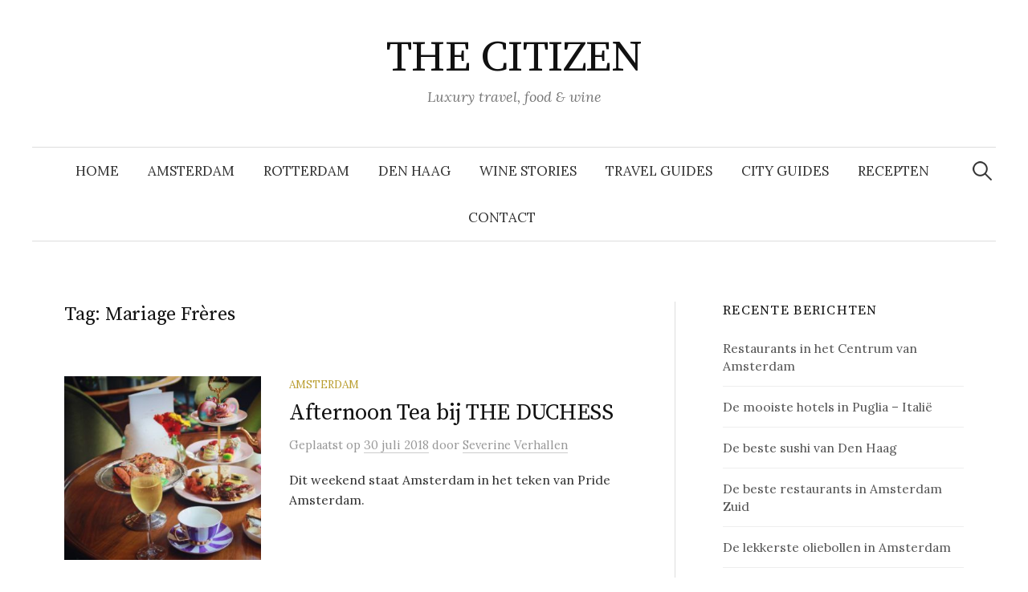

--- FILE ---
content_type: text/html; charset=UTF-8
request_url: https://thecitizen.nl/tag/mariage-freres/
body_size: 24061
content:
<!DOCTYPE html>
<html lang="nl-NL">
<head>
<meta charset="UTF-8">
<meta name="viewport" content="width=device-width, initial-scale=1">
<link rel="pingback" href="https://thecitizen.nl/xmlrpc.php">
<meta name='robots' content='index, follow, max-image-preview:large, max-snippet:-1, max-video-preview:-1' />

	<!-- This site is optimized with the Yoast SEO plugin v26.7 - https://yoast.com/wordpress/plugins/seo/ -->
	<title>Mariage Frères Archieven - THE CITIZEN</title>
	<link rel="canonical" href="http://thecitizen.nl/tag/mariage-freres/" />
	<meta property="og:locale" content="nl_NL" />
	<meta property="og:type" content="article" />
	<meta property="og:title" content="Mariage Frères Archieven - THE CITIZEN" />
	<meta property="og:url" content="http://thecitizen.nl/tag/mariage-freres/" />
	<meta property="og:site_name" content="THE CITIZEN" />
	<meta name="twitter:card" content="summary_large_image" />
	<script type="application/ld+json" class="yoast-schema-graph">{"@context":"https://schema.org","@graph":[{"@type":"CollectionPage","@id":"http://thecitizen.nl/tag/mariage-freres/","url":"http://thecitizen.nl/tag/mariage-freres/","name":"Mariage Frères Archieven - THE CITIZEN","isPartOf":{"@id":"https://thecitizen.nl/#website"},"primaryImageOfPage":{"@id":"http://thecitizen.nl/tag/mariage-freres/#primaryimage"},"image":{"@id":"http://thecitizen.nl/tag/mariage-freres/#primaryimage"},"thumbnailUrl":"https://thecitizen.nl/wp-content/uploads/2017/08/The-duchess-gay-pride-high-tea.jpg","breadcrumb":{"@id":"http://thecitizen.nl/tag/mariage-freres/#breadcrumb"},"inLanguage":"nl-NL"},{"@type":"ImageObject","inLanguage":"nl-NL","@id":"http://thecitizen.nl/tag/mariage-freres/#primaryimage","url":"https://thecitizen.nl/wp-content/uploads/2017/08/The-duchess-gay-pride-high-tea.jpg","contentUrl":"https://thecitizen.nl/wp-content/uploads/2017/08/The-duchess-gay-pride-high-tea.jpg","width":"1500","height":"1000","caption":"High Tea bij The Duchess"},{"@type":"BreadcrumbList","@id":"http://thecitizen.nl/tag/mariage-freres/#breadcrumb","itemListElement":[{"@type":"ListItem","position":1,"name":"Home","item":"https://thecitizen.nl/"},{"@type":"ListItem","position":2,"name":"Mariage Frères"}]},{"@type":"WebSite","@id":"https://thecitizen.nl/#website","url":"https://thecitizen.nl/","name":"THE CITIZEN","description":"Luxury travel, food &amp; wine","publisher":{"@id":"https://thecitizen.nl/#organization"},"potentialAction":[{"@type":"SearchAction","target":{"@type":"EntryPoint","urlTemplate":"https://thecitizen.nl/?s={search_term_string}"},"query-input":{"@type":"PropertyValueSpecification","valueRequired":true,"valueName":"search_term_string"}}],"inLanguage":"nl-NL"},{"@type":"Organization","@id":"https://thecitizen.nl/#organization","name":"The Citizen","url":"https://thecitizen.nl/","logo":{"@type":"ImageObject","inLanguage":"nl-NL","@id":"https://thecitizen.nl/#/schema/logo/image/","url":"https://thecitizen.nl/wp-content/uploads/2018/08/Profielfoto-700x875.jpg","contentUrl":"https://thecitizen.nl/wp-content/uploads/2018/08/Profielfoto-700x875.jpg","width":700,"height":875,"caption":"The Citizen"},"image":{"@id":"https://thecitizen.nl/#/schema/logo/image/"},"sameAs":["https://www.facebook.com/THECITIZEN.NL","http://thecitizen.nl","https://www.instagram.com/thecitizen.nl/"]}]}</script>
	<!-- / Yoast SEO plugin. -->


<link rel='dns-prefetch' href='//www.googletagmanager.com' />
<link rel='dns-prefetch' href='//fonts.googleapis.com' />
<link rel='dns-prefetch' href='//pagead2.googlesyndication.com' />
<link rel="alternate" type="application/rss+xml" title="THE CITIZEN &raquo; feed" href="https://thecitizen.nl/feed/" />
<link rel="alternate" type="application/rss+xml" title="THE CITIZEN &raquo; reacties feed" href="https://thecitizen.nl/comments/feed/" />
<link rel="alternate" type="application/rss+xml" title="THE CITIZEN &raquo; Mariage Frères tag feed" href="https://thecitizen.nl/tag/mariage-freres/feed/" />
		<style>
			.lazyload,
			.lazyloading {
				max-width: 100%;
			}
		</style>
		<style id='wp-img-auto-sizes-contain-inline-css' type='text/css'>
img:is([sizes=auto i],[sizes^="auto," i]){contain-intrinsic-size:3000px 1500px}
/*# sourceURL=wp-img-auto-sizes-contain-inline-css */
</style>
<link rel='stylesheet' id='sbi_styles-css' href='https://thecitizen.nl/wp-content/plugins/instagram-feed/css/sbi-styles.min.css?ver=6.10.0' type='text/css' media='all' />
<style id='wp-emoji-styles-inline-css' type='text/css'>

	img.wp-smiley, img.emoji {
		display: inline !important;
		border: none !important;
		box-shadow: none !important;
		height: 1em !important;
		width: 1em !important;
		margin: 0 0.07em !important;
		vertical-align: -0.1em !important;
		background: none !important;
		padding: 0 !important;
	}
/*# sourceURL=wp-emoji-styles-inline-css */
</style>
<link rel='stylesheet' id='wp-block-library-css' href='https://thecitizen.nl/wp-includes/css/dist/block-library/style.min.css?ver=6.9' type='text/css' media='all' />
<style id='global-styles-inline-css' type='text/css'>
:root{--wp--preset--aspect-ratio--square: 1;--wp--preset--aspect-ratio--4-3: 4/3;--wp--preset--aspect-ratio--3-4: 3/4;--wp--preset--aspect-ratio--3-2: 3/2;--wp--preset--aspect-ratio--2-3: 2/3;--wp--preset--aspect-ratio--16-9: 16/9;--wp--preset--aspect-ratio--9-16: 9/16;--wp--preset--color--black: #000000;--wp--preset--color--cyan-bluish-gray: #abb8c3;--wp--preset--color--white: #ffffff;--wp--preset--color--pale-pink: #f78da7;--wp--preset--color--vivid-red: #cf2e2e;--wp--preset--color--luminous-vivid-orange: #ff6900;--wp--preset--color--luminous-vivid-amber: #fcb900;--wp--preset--color--light-green-cyan: #7bdcb5;--wp--preset--color--vivid-green-cyan: #00d084;--wp--preset--color--pale-cyan-blue: #8ed1fc;--wp--preset--color--vivid-cyan-blue: #0693e3;--wp--preset--color--vivid-purple: #9b51e0;--wp--preset--gradient--vivid-cyan-blue-to-vivid-purple: linear-gradient(135deg,rgb(6,147,227) 0%,rgb(155,81,224) 100%);--wp--preset--gradient--light-green-cyan-to-vivid-green-cyan: linear-gradient(135deg,rgb(122,220,180) 0%,rgb(0,208,130) 100%);--wp--preset--gradient--luminous-vivid-amber-to-luminous-vivid-orange: linear-gradient(135deg,rgb(252,185,0) 0%,rgb(255,105,0) 100%);--wp--preset--gradient--luminous-vivid-orange-to-vivid-red: linear-gradient(135deg,rgb(255,105,0) 0%,rgb(207,46,46) 100%);--wp--preset--gradient--very-light-gray-to-cyan-bluish-gray: linear-gradient(135deg,rgb(238,238,238) 0%,rgb(169,184,195) 100%);--wp--preset--gradient--cool-to-warm-spectrum: linear-gradient(135deg,rgb(74,234,220) 0%,rgb(151,120,209) 20%,rgb(207,42,186) 40%,rgb(238,44,130) 60%,rgb(251,105,98) 80%,rgb(254,248,76) 100%);--wp--preset--gradient--blush-light-purple: linear-gradient(135deg,rgb(255,206,236) 0%,rgb(152,150,240) 100%);--wp--preset--gradient--blush-bordeaux: linear-gradient(135deg,rgb(254,205,165) 0%,rgb(254,45,45) 50%,rgb(107,0,62) 100%);--wp--preset--gradient--luminous-dusk: linear-gradient(135deg,rgb(255,203,112) 0%,rgb(199,81,192) 50%,rgb(65,88,208) 100%);--wp--preset--gradient--pale-ocean: linear-gradient(135deg,rgb(255,245,203) 0%,rgb(182,227,212) 50%,rgb(51,167,181) 100%);--wp--preset--gradient--electric-grass: linear-gradient(135deg,rgb(202,248,128) 0%,rgb(113,206,126) 100%);--wp--preset--gradient--midnight: linear-gradient(135deg,rgb(2,3,129) 0%,rgb(40,116,252) 100%);--wp--preset--font-size--small: 13px;--wp--preset--font-size--medium: 20px;--wp--preset--font-size--large: 36px;--wp--preset--font-size--x-large: 42px;--wp--preset--spacing--20: 0.44rem;--wp--preset--spacing--30: 0.67rem;--wp--preset--spacing--40: 1rem;--wp--preset--spacing--50: 1.5rem;--wp--preset--spacing--60: 2.25rem;--wp--preset--spacing--70: 3.38rem;--wp--preset--spacing--80: 5.06rem;--wp--preset--shadow--natural: 6px 6px 9px rgba(0, 0, 0, 0.2);--wp--preset--shadow--deep: 12px 12px 50px rgba(0, 0, 0, 0.4);--wp--preset--shadow--sharp: 6px 6px 0px rgba(0, 0, 0, 0.2);--wp--preset--shadow--outlined: 6px 6px 0px -3px rgb(255, 255, 255), 6px 6px rgb(0, 0, 0);--wp--preset--shadow--crisp: 6px 6px 0px rgb(0, 0, 0);}:where(.is-layout-flex){gap: 0.5em;}:where(.is-layout-grid){gap: 0.5em;}body .is-layout-flex{display: flex;}.is-layout-flex{flex-wrap: wrap;align-items: center;}.is-layout-flex > :is(*, div){margin: 0;}body .is-layout-grid{display: grid;}.is-layout-grid > :is(*, div){margin: 0;}:where(.wp-block-columns.is-layout-flex){gap: 2em;}:where(.wp-block-columns.is-layout-grid){gap: 2em;}:where(.wp-block-post-template.is-layout-flex){gap: 1.25em;}:where(.wp-block-post-template.is-layout-grid){gap: 1.25em;}.has-black-color{color: var(--wp--preset--color--black) !important;}.has-cyan-bluish-gray-color{color: var(--wp--preset--color--cyan-bluish-gray) !important;}.has-white-color{color: var(--wp--preset--color--white) !important;}.has-pale-pink-color{color: var(--wp--preset--color--pale-pink) !important;}.has-vivid-red-color{color: var(--wp--preset--color--vivid-red) !important;}.has-luminous-vivid-orange-color{color: var(--wp--preset--color--luminous-vivid-orange) !important;}.has-luminous-vivid-amber-color{color: var(--wp--preset--color--luminous-vivid-amber) !important;}.has-light-green-cyan-color{color: var(--wp--preset--color--light-green-cyan) !important;}.has-vivid-green-cyan-color{color: var(--wp--preset--color--vivid-green-cyan) !important;}.has-pale-cyan-blue-color{color: var(--wp--preset--color--pale-cyan-blue) !important;}.has-vivid-cyan-blue-color{color: var(--wp--preset--color--vivid-cyan-blue) !important;}.has-vivid-purple-color{color: var(--wp--preset--color--vivid-purple) !important;}.has-black-background-color{background-color: var(--wp--preset--color--black) !important;}.has-cyan-bluish-gray-background-color{background-color: var(--wp--preset--color--cyan-bluish-gray) !important;}.has-white-background-color{background-color: var(--wp--preset--color--white) !important;}.has-pale-pink-background-color{background-color: var(--wp--preset--color--pale-pink) !important;}.has-vivid-red-background-color{background-color: var(--wp--preset--color--vivid-red) !important;}.has-luminous-vivid-orange-background-color{background-color: var(--wp--preset--color--luminous-vivid-orange) !important;}.has-luminous-vivid-amber-background-color{background-color: var(--wp--preset--color--luminous-vivid-amber) !important;}.has-light-green-cyan-background-color{background-color: var(--wp--preset--color--light-green-cyan) !important;}.has-vivid-green-cyan-background-color{background-color: var(--wp--preset--color--vivid-green-cyan) !important;}.has-pale-cyan-blue-background-color{background-color: var(--wp--preset--color--pale-cyan-blue) !important;}.has-vivid-cyan-blue-background-color{background-color: var(--wp--preset--color--vivid-cyan-blue) !important;}.has-vivid-purple-background-color{background-color: var(--wp--preset--color--vivid-purple) !important;}.has-black-border-color{border-color: var(--wp--preset--color--black) !important;}.has-cyan-bluish-gray-border-color{border-color: var(--wp--preset--color--cyan-bluish-gray) !important;}.has-white-border-color{border-color: var(--wp--preset--color--white) !important;}.has-pale-pink-border-color{border-color: var(--wp--preset--color--pale-pink) !important;}.has-vivid-red-border-color{border-color: var(--wp--preset--color--vivid-red) !important;}.has-luminous-vivid-orange-border-color{border-color: var(--wp--preset--color--luminous-vivid-orange) !important;}.has-luminous-vivid-amber-border-color{border-color: var(--wp--preset--color--luminous-vivid-amber) !important;}.has-light-green-cyan-border-color{border-color: var(--wp--preset--color--light-green-cyan) !important;}.has-vivid-green-cyan-border-color{border-color: var(--wp--preset--color--vivid-green-cyan) !important;}.has-pale-cyan-blue-border-color{border-color: var(--wp--preset--color--pale-cyan-blue) !important;}.has-vivid-cyan-blue-border-color{border-color: var(--wp--preset--color--vivid-cyan-blue) !important;}.has-vivid-purple-border-color{border-color: var(--wp--preset--color--vivid-purple) !important;}.has-vivid-cyan-blue-to-vivid-purple-gradient-background{background: var(--wp--preset--gradient--vivid-cyan-blue-to-vivid-purple) !important;}.has-light-green-cyan-to-vivid-green-cyan-gradient-background{background: var(--wp--preset--gradient--light-green-cyan-to-vivid-green-cyan) !important;}.has-luminous-vivid-amber-to-luminous-vivid-orange-gradient-background{background: var(--wp--preset--gradient--luminous-vivid-amber-to-luminous-vivid-orange) !important;}.has-luminous-vivid-orange-to-vivid-red-gradient-background{background: var(--wp--preset--gradient--luminous-vivid-orange-to-vivid-red) !important;}.has-very-light-gray-to-cyan-bluish-gray-gradient-background{background: var(--wp--preset--gradient--very-light-gray-to-cyan-bluish-gray) !important;}.has-cool-to-warm-spectrum-gradient-background{background: var(--wp--preset--gradient--cool-to-warm-spectrum) !important;}.has-blush-light-purple-gradient-background{background: var(--wp--preset--gradient--blush-light-purple) !important;}.has-blush-bordeaux-gradient-background{background: var(--wp--preset--gradient--blush-bordeaux) !important;}.has-luminous-dusk-gradient-background{background: var(--wp--preset--gradient--luminous-dusk) !important;}.has-pale-ocean-gradient-background{background: var(--wp--preset--gradient--pale-ocean) !important;}.has-electric-grass-gradient-background{background: var(--wp--preset--gradient--electric-grass) !important;}.has-midnight-gradient-background{background: var(--wp--preset--gradient--midnight) !important;}.has-small-font-size{font-size: var(--wp--preset--font-size--small) !important;}.has-medium-font-size{font-size: var(--wp--preset--font-size--medium) !important;}.has-large-font-size{font-size: var(--wp--preset--font-size--large) !important;}.has-x-large-font-size{font-size: var(--wp--preset--font-size--x-large) !important;}
/*# sourceURL=global-styles-inline-css */
</style>

<style id='classic-theme-styles-inline-css' type='text/css'>
/*! This file is auto-generated */
.wp-block-button__link{color:#fff;background-color:#32373c;border-radius:9999px;box-shadow:none;text-decoration:none;padding:calc(.667em + 2px) calc(1.333em + 2px);font-size:1.125em}.wp-block-file__button{background:#32373c;color:#fff;text-decoration:none}
/*# sourceURL=/wp-includes/css/classic-themes.min.css */
</style>
<link rel='stylesheet' id='wpdm-fonticon-css' href='https://thecitizen.nl/wp-content/plugins/download-manager/assets/wpdm-iconfont/css/wpdm-icons.css?ver=6.9' type='text/css' media='all' />
<link rel='stylesheet' id='wpdm-front-css' href='https://thecitizen.nl/wp-content/plugins/download-manager/assets/css/front.min.css?ver=6.9' type='text/css' media='all' />
<link rel='stylesheet' id='cmplz-general-css' href='https://thecitizen.nl/wp-content/plugins/complianz-gdpr/assets/css/cookieblocker.min.css?ver=1766040402' type='text/css' media='all' />
<link rel='stylesheet' id='graphy-font-css' href='https://fonts.googleapis.com/css?family=Source+Serif+Pro%3A400%7CLora%3A400%2C400italic%2C700&#038;subset=latin%2Clatin-ext' type='text/css' media='all' />
<link rel='stylesheet' id='genericons-css' href='https://thecitizen.nl/wp-content/themes/graphy/genericons/genericons.css?ver=3.4.1' type='text/css' media='all' />
<link rel='stylesheet' id='normalize-css' href='https://thecitizen.nl/wp-content/themes/graphy/css/normalize.css?ver=4.1.1' type='text/css' media='all' />
<link rel='stylesheet' id='graphy-style-css' href='https://thecitizen.nl/wp-content/themes/graphy/style.css?ver=2.3.2' type='text/css' media='all' />
<script type="text/javascript" src="https://thecitizen.nl/wp-content/plugins/google-analytics-for-wordpress/assets/js/frontend-gtag.min.js?ver=9.11.1" id="monsterinsights-frontend-script-js" async="async" data-wp-strategy="async"></script>
<script data-cfasync="false" data-wpfc-render="false" type="text/javascript" id='monsterinsights-frontend-script-js-extra'>/* <![CDATA[ */
var monsterinsights_frontend = {"js_events_tracking":"true","download_extensions":"doc,pdf,ppt,zip,xls,docx,pptx,xlsx","inbound_paths":"[]","home_url":"https:\/\/thecitizen.nl","hash_tracking":"false","v4_id":"G-K1536JD99C"};/* ]]> */
</script>
<script type="text/javascript" src="https://thecitizen.nl/wp-includes/js/jquery/jquery.min.js?ver=3.7.1" id="jquery-core-js"></script>
<script type="text/javascript" src="https://thecitizen.nl/wp-includes/js/jquery/jquery-migrate.min.js?ver=3.4.1" id="jquery-migrate-js"></script>
<script type="text/javascript" src="https://thecitizen.nl/wp-content/plugins/download-manager/assets/js/wpdm.min.js?ver=6.9" id="wpdm-frontend-js-js"></script>
<script type="text/javascript" id="wpdm-frontjs-js-extra">
/* <![CDATA[ */
var wpdm_url = {"home":"https://thecitizen.nl/","site":"https://thecitizen.nl/","ajax":"https://thecitizen.nl/wp-admin/admin-ajax.php"};
var wpdm_js = {"spinner":"\u003Ci class=\"wpdm-icon wpdm-sun wpdm-spin\"\u003E\u003C/i\u003E","client_id":"56c7e93d3404c40d9a545ec591e22713"};
var wpdm_strings = {"pass_var":"Wachtwoord geverifieerd!","pass_var_q":"Klik op de volgende knop om te beginnen met downloaden.","start_dl":"Start download"};
//# sourceURL=wpdm-frontjs-js-extra
/* ]]> */
</script>
<script type="text/javascript" src="https://thecitizen.nl/wp-content/plugins/download-manager/assets/js/front.min.js?ver=3.3.45" id="wpdm-frontjs-js"></script>
<script type="text/javascript" src="https://thecitizen.nl/wp-content/plugins/wp-image-zoooom/assets/js/jquery.image_zoom.min.js?ver=1.60" id="image_zoooom-js" defer="defer" data-wp-strategy="defer" fetchpriority="low"></script>
<script type="text/javascript" id="image_zoooom-init-js-extra">
/* <![CDATA[ */
var IZ = {"options":[],"with_woocommerce":"0","exchange_thumbnails":"1","enable_mobile":"0","woo_categories":"0","woo_slider":"0","enable_surecart":"0"};
//# sourceURL=image_zoooom-init-js-extra
/* ]]> */
</script>
<script type="text/javascript" src="https://thecitizen.nl/wp-content/plugins/wp-image-zoooom/assets/js/image_zoom-init.js?ver=1.60" id="image_zoooom-init-js" defer="defer" data-wp-strategy="defer" fetchpriority="low"></script>

<!-- Google tag (gtag.js) snippet toegevoegd door Site Kit -->
<!-- Google Analytics snippet toegevoegd door Site Kit -->
<script type="text/javascript" src="https://www.googletagmanager.com/gtag/js?id=GT-5DGKDZX" id="google_gtagjs-js" async></script>
<script type="text/javascript" id="google_gtagjs-js-after">
/* <![CDATA[ */
window.dataLayer = window.dataLayer || [];function gtag(){dataLayer.push(arguments);}
gtag("set","linker",{"domains":["thecitizen.nl"]});
gtag("js", new Date());
gtag("set", "developer_id.dZTNiMT", true);
gtag("config", "GT-5DGKDZX");
//# sourceURL=google_gtagjs-js-after
/* ]]> */
</script>
<link rel="https://api.w.org/" href="https://thecitizen.nl/wp-json/" /><link rel="alternate" title="JSON" type="application/json" href="https://thecitizen.nl/wp-json/wp/v2/tags/1608" /><link rel="EditURI" type="application/rsd+xml" title="RSD" href="https://thecitizen.nl/xmlrpc.php?rsd" />
<meta name="generator" content="WordPress 6.9" />
<meta name="generator" content="Site Kit by Google 1.170.0" /><!-- Plaats je scripts hier -->		<script>
			document.documentElement.className = document.documentElement.className.replace('no-js', 'js');
		</script>
				<style>
			.no-js img.lazyload {
				display: none;
			}

			figure.wp-block-image img.lazyloading {
				min-width: 150px;
			}

			.lazyload,
			.lazyloading {
				--smush-placeholder-width: 100px;
				--smush-placeholder-aspect-ratio: 1/1;
				width: var(--smush-image-width, var(--smush-placeholder-width)) !important;
				aspect-ratio: var(--smush-image-aspect-ratio, var(--smush-placeholder-aspect-ratio)) !important;
			}

						.lazyload, .lazyloading {
				opacity: 0;
			}

			.lazyloaded {
				opacity: 1;
				transition: opacity 400ms;
				transition-delay: 0ms;
			}

					</style>
			<style type="text/css">
		/* Colors */
				
			</style>
	
<!-- Google AdSense meta tags toegevoegd door Site Kit -->
<meta name="google-adsense-platform-account" content="ca-host-pub-2644536267352236">
<meta name="google-adsense-platform-domain" content="sitekit.withgoogle.com">
<!-- Einde Google AdSense meta tags toegevoegd door Site Kit -->

<!-- Google AdSense snippet toegevoegd door Site Kit -->
<script type="text/javascript" async="async" src="https://pagead2.googlesyndication.com/pagead/js/adsbygoogle.js?client=ca-pub-8946928572776847&amp;host=ca-host-pub-2644536267352236" crossorigin="anonymous"></script>

<!-- Einde Google AdSense snippet toegevoegd door Site Kit -->
<style type="text/css">img.zoooom,.zoooom img{padding:0!important;}</style><script type="text/javascript"></script><link rel="icon" href="https://thecitizen.nl/wp-content/uploads/2018/08/cropped-Profielfoto-32x32.jpg" sizes="32x32" />
<link rel="icon" href="https://thecitizen.nl/wp-content/uploads/2018/08/cropped-Profielfoto-192x192.jpg" sizes="192x192" />
<link rel="apple-touch-icon" href="https://thecitizen.nl/wp-content/uploads/2018/08/cropped-Profielfoto-180x180.jpg" />
<meta name="msapplication-TileImage" content="https://thecitizen.nl/wp-content/uploads/2018/08/cropped-Profielfoto-270x270.jpg" />
<meta name="generator" content="WordPress Download Manager 3.3.45" />
                <style>
        /* WPDM Link Template Styles */        </style>
                <style>

            :root {
                --color-primary: #4a8eff;
                --color-primary-rgb: 74, 142, 255;
                --color-primary-hover: #5998ff;
                --color-primary-active: #3281ff;
                --clr-sec: #6c757d;
                --clr-sec-rgb: 108, 117, 125;
                --clr-sec-hover: #6c757d;
                --clr-sec-active: #6c757d;
                --color-secondary: #6c757d;
                --color-secondary-rgb: 108, 117, 125;
                --color-secondary-hover: #6c757d;
                --color-secondary-active: #6c757d;
                --color-success: #018e11;
                --color-success-rgb: 1, 142, 17;
                --color-success-hover: #0aad01;
                --color-success-active: #0c8c01;
                --color-info: #2CA8FF;
                --color-info-rgb: 44, 168, 255;
                --color-info-hover: #2CA8FF;
                --color-info-active: #2CA8FF;
                --color-warning: #FFB236;
                --color-warning-rgb: 255, 178, 54;
                --color-warning-hover: #FFB236;
                --color-warning-active: #FFB236;
                --color-danger: #ff5062;
                --color-danger-rgb: 255, 80, 98;
                --color-danger-hover: #ff5062;
                --color-danger-active: #ff5062;
                --color-green: #30b570;
                --color-blue: #0073ff;
                --color-purple: #8557D3;
                --color-red: #ff5062;
                --color-muted: rgba(69, 89, 122, 0.6);
                --wpdm-font: "Sen", -apple-system, BlinkMacSystemFont, "Segoe UI", Roboto, Helvetica, Arial, sans-serif, "Apple Color Emoji", "Segoe UI Emoji", "Segoe UI Symbol";
            }

            .wpdm-download-link.btn.btn-primary {
                border-radius: 4px;
            }


        </style>
        </head>

<body class="archive tag tag-mariage-freres tag-1608 wp-theme-graphy has-sidebar footer-0 has-avatars">
<div id="page" class="hfeed site">
	<a class="skip-link screen-reader-text" href="#content">Naar inhoud springen</a>

	<header id="masthead" class="site-header">

		<div class="site-branding">
					<div class="site-title"><a href="https://thecitizen.nl/" rel="home">THE CITIZEN</a></div>
						<div class="site-description">Luxury travel, food &amp; wine</div>
						</div><!-- .site-branding -->

				<nav id="site-navigation" class="main-navigation">
			<button class="menu-toggle"><span class="menu-text">Menu</span></button>
			<div class="menu-amsterdam-container"><ul id="menu-amsterdam" class="menu"><li id="menu-item-40" class="menu-item menu-item-type-custom menu-item-object-custom menu-item-home menu-item-40"><a href="http://thecitizen.nl/">Home</a></li>
<li id="menu-item-26" class="menu-item menu-item-type-taxonomy menu-item-object-category menu-item-26"><a href="https://thecitizen.nl/category/amsterdam/">AMSTERDAM</a></li>
<li id="menu-item-273" class="menu-item menu-item-type-taxonomy menu-item-object-category menu-item-273"><a href="https://thecitizen.nl/category/rotterdam/">ROTTERDAM</a></li>
<li id="menu-item-2533" class="menu-item menu-item-type-taxonomy menu-item-object-category menu-item-2533"><a href="https://thecitizen.nl/category/den-haag/">DEN HAAG</a></li>
<li id="menu-item-287" class="menu-item menu-item-type-taxonomy menu-item-object-category menu-item-287"><a href="https://thecitizen.nl/category/somm-stories/">WINE STORIES</a></li>
<li id="menu-item-175" class="menu-item menu-item-type-taxonomy menu-item-object-category menu-item-175"><a href="https://thecitizen.nl/category/travel-guides/">TRAVEL GUIDES</a></li>
<li id="menu-item-174" class="menu-item menu-item-type-taxonomy menu-item-object-category menu-item-174"><a href="https://thecitizen.nl/category/city-guides/">CITY GUIDES</a></li>
<li id="menu-item-5009" class="menu-item menu-item-type-post_type menu-item-object-page menu-item-5009"><a href="https://thecitizen.nl/recepten-topchefs/">RECEPTEN</a></li>
<li id="menu-item-5382" class="menu-item menu-item-type-post_type menu-item-object-page menu-item-5382"><a href="https://thecitizen.nl/contact-the-citizen/">CONTACT</a></li>
</ul></div>						<form role="search" method="get" class="search-form" action="https://thecitizen.nl/">
				<label>
					<span class="screen-reader-text">Zoeken naar:</span>
					<input type="search" class="search-field" placeholder="Zoeken &hellip;" value="" name="s" />
				</label>
				<input type="submit" class="search-submit" value="Zoeken" />
			</form>					</nav><!-- #site-navigation -->
		
		
	</header><!-- #masthead -->

	<div id="content" class="site-content">

	<section id="primary" class="content-area">
		<main id="main" class="site-main">

		
			<header class="page-header">
				<h1 class="page-title">Tag: <span>Mariage Frères</span></h1>			</header><!-- .page-header -->

						
				
<div class="post-list post-grid-list">
	<article id="post-949" class="post-949 post type-post status-publish format-standard has-post-thumbnail hentry category-amsterdam tag-afternoon-tea tag-amsterdam tag-chocolate-explosion tag-gay-pride tag-high-tea tag-mariage-freres tag-pride-amsterdam tag-spuistraat tag-the-duchess tag-w-hotel">
				<div class="post-thumbnail">
			<a href="https://thecitizen.nl/afternoon-tea-bij-the-duchess/"><img width="482" height="300" src="https://thecitizen.nl/wp-content/uploads/2017/08/The-duchess-gay-pride-high-tea-482x300.jpg" class="attachment-graphy-post-thumbnail-medium size-graphy-post-thumbnail-medium wp-post-image" alt="High Tea bij The Duchess" decoding="async" fetchpriority="high" /></a>
		</div><!-- .post-thumbnail -->
				<div class="post-list-content">
			<header class="entry-header">
								<div class="cat-links"><a rel="category tag" href="https://thecitizen.nl/category/amsterdam/" class="category category-2">AMSTERDAM</a></div><!-- .cat-links -->
				<h2 class="entry-title"><a href="https://thecitizen.nl/afternoon-tea-bij-the-duchess/" rel="bookmark">Afternoon Tea bij THE DUCHESS</a></h2>
					<div class="entry-meta">
		Geplaatst		<span class="posted-on">op		<a href="https://thecitizen.nl/afternoon-tea-bij-the-duchess/" rel="bookmark"><time class="entry-date published updated" datetime="2018-07-30T12:00:02+02:00">30 juli 2018</time></a>		</span>
		<span class="byline">door			<span class="author vcard">
				<a class="url fn n" href="https://thecitizen.nl/author/severine-verhallen/" title="Bekijk alle berichten door Severine Verhallen"><span class="author-name">Severine Verhallen</span></a>
			</span>
		</span>
			</div><!-- .entry-meta -->
				</header><!-- .entry-header -->
			<div class="entry-summary">
				<p>Dit weekend staat Amsterdam in het teken van Pride Amsterdam.</p>
			</div><!-- .entry-summary -->
		</div><!-- .post-list-content -->
	</article><!-- #post-## -->
</div><!-- .post-list -->
			
			
		
		</main><!-- #main -->
	</section><!-- #primary -->


<div id="secondary" class="sidebar-area" role="complementary">
		<div class="normal-sidebar widget-area">
		
		<aside id="recent-posts-2" class="widget widget_recent_entries">
		<h2 class="widget-title">Recente berichten</h2>
		<ul>
											<li>
					<a href="https://thecitizen.nl/restaurants-in-het-centrum-van-amsterdam/">Restaurants in het Centrum van Amsterdam</a>
									</li>
											<li>
					<a href="https://thecitizen.nl/hotels-in-puglia/">De mooiste hotels in Puglia &#8211; Italië</a>
									</li>
											<li>
					<a href="https://thecitizen.nl/de-beste-sushi-van-den-haag/">De beste sushi van Den Haag</a>
									</li>
											<li>
					<a href="https://thecitizen.nl/restaurants-in-amsterdam-zuid/">De beste restaurants in Amsterdam Zuid</a>
									</li>
											<li>
					<a href="https://thecitizen.nl/oliebollen-in-amsterdam/">De lekkerste oliebollen in Amsterdam</a>
									</li>
											<li>
					<a href="https://thecitizen.nl/restaurants-in-amsterdam-oost/">Restaurants in Amsterdam Oost</a>
									</li>
											<li>
					<a href="https://thecitizen.nl/perfecte-kerstcadeaus-voor-wijnliefhebbers/">De leukste kerstcadeaus</a>
									</li>
											<li>
					<a href="https://thecitizen.nl/lunchen-in-den-haag/">Lekker lunchen in Den Haag</a>
									</li>
											<li>
					<a href="https://thecitizen.nl/restaurants-zuidas-amsterdam/">Restaurants aan Zuidas Amsterdam</a>
									</li>
					</ul>

		</aside><aside id="widget_sp_image-109" class="widget widget_sp_image"><h2 class="widget-title">Nieuwe restaurants in Amsterdam</h2><a href="https://thecitizen.nl/nieuwe-restaurants-in-amsterdam-3/" target="_self" class="widget_sp_image-image-link" title="Nieuwe restaurants in Amsterdam"><img width="2560" height="1920" alt="Nieuwe restaurants in Amsterdam" class="attachment-full lazyload" style="--smush-placeholder-width: 2560px; --smush-placeholder-aspect-ratio: 2560/1920;max-width: 100%;" data-srcset="https://thecitizen.nl/wp-content/uploads/2024/08/05.MASSALIA_HR-scaled.jpg 2560w, https://thecitizen.nl/wp-content/uploads/2024/08/05.MASSALIA_HR-300x225.jpg 300w, https://thecitizen.nl/wp-content/uploads/2024/08/05.MASSALIA_HR-700x525.jpg 700w, https://thecitizen.nl/wp-content/uploads/2024/08/05.MASSALIA_HR-768x576.jpg 768w, https://thecitizen.nl/wp-content/uploads/2024/08/05.MASSALIA_HR-1536x1152.jpg 1536w, https://thecitizen.nl/wp-content/uploads/2024/08/05.MASSALIA_HR-2048x1536.jpg 2048w, https://thecitizen.nl/wp-content/uploads/2024/08/05.MASSALIA_HR-800x600.jpg 800w, https://thecitizen.nl/wp-content/uploads/2024/08/05.MASSALIA_HR-80x60.jpg 80w" data-sizes="(max-width: 2560px) 100vw, 2560px" data-src="https://thecitizen.nl/wp-content/uploads/2024/08/05.MASSALIA_HR-scaled.jpg" src="[data-uri]" /></a></aside><aside id="widget_sp_image-95" class="widget widget_sp_image"><h2 class="widget-title">Proeven, eten en slapen in Champagne</h2><a href="https://thecitizen.nl/proeven-eten-en-slapen-in-de-champagne/" target="_self" class="widget_sp_image-image-link" title="Proeven, eten en slapen in Champagne"><img width="1616" height="1080" alt="Proeven, eten en" class="attachment-full lazyload" style="--smush-placeholder-width: 1616px; --smush-placeholder-aspect-ratio: 1616/1080;max-width: 100%;" data-srcset="https://thecitizen.nl/wp-content/uploads/2018/05/De-Venoge-Epernay-Champagne.jpg 1616w, https://thecitizen.nl/wp-content/uploads/2018/05/De-Venoge-Epernay-Champagne-300x200.jpg 300w, https://thecitizen.nl/wp-content/uploads/2018/05/De-Venoge-Epernay-Champagne-768x513.jpg 768w, https://thecitizen.nl/wp-content/uploads/2018/05/De-Venoge-Epernay-Champagne-700x468.jpg 700w, https://thecitizen.nl/wp-content/uploads/2018/05/De-Venoge-Epernay-Champagne-800x535.jpg 800w" data-sizes="(max-width: 1616px) 100vw, 1616px" data-src="https://thecitizen.nl/wp-content/uploads/2018/05/De-Venoge-Epernay-Champagne.jpg" src="[data-uri]" /></a></aside><aside id="widget_sp_image-101" class="widget widget_sp_image"><h2 class="widget-title">Restaurants in Amsterdam Zuid</h2><a href="https://thecitizen.nl/restaurants-in-amsterdam-zuid/" target="_self" class="widget_sp_image-image-link" title="Restaurants in Amsterdam Zuid"><img width="2560" height="1700" alt="Restaurants in Amsterdam Zuid" class="attachment-full lazyload" style="--smush-placeholder-width: 2560px; --smush-placeholder-aspect-ratio: 2560/1700;max-width: 100%;" data-srcset="https://thecitizen.nl/wp-content/uploads/2023/06/DSC_9594-ter-scaled.jpg 2560w, https://thecitizen.nl/wp-content/uploads/2023/06/DSC_9594-ter-300x199.jpg 300w, https://thecitizen.nl/wp-content/uploads/2023/06/DSC_9594-ter-700x465.jpg 700w, https://thecitizen.nl/wp-content/uploads/2023/06/DSC_9594-ter-768x510.jpg 768w, https://thecitizen.nl/wp-content/uploads/2023/06/DSC_9594-ter-1536x1020.jpg 1536w, https://thecitizen.nl/wp-content/uploads/2023/06/DSC_9594-ter-2048x1360.jpg 2048w, https://thecitizen.nl/wp-content/uploads/2023/06/DSC_9594-ter-800x531.jpg 800w" data-sizes="(max-width: 2560px) 100vw, 2560px" data-src="https://thecitizen.nl/wp-content/uploads/2023/06/DSC_9594-ter-scaled.jpg" src="[data-uri]" /></a></aside><aside id="widget_sp_image-80" class="widget widget_sp_image"><h2 class="widget-title">Lunchen in Den Haag</h2><a href="https://thecitizen.nl/lunchen-in-den-haag/" target="_self" class="widget_sp_image-image-link" title="Lunchen in Den Haag"><img width="2000" height="1333" alt="Lunchen in Den Haag" class="attachment-full lazyload" style="--smush-placeholder-width: 2000px; --smush-placeholder-aspect-ratio: 2000/1333;max-width: 100%;" data-srcset="https://thecitizen.nl/wp-content/uploads/2018/08/Den-Haag-Pistache-Cafe.jpg 2000w, https://thecitizen.nl/wp-content/uploads/2018/08/Den-Haag-Pistache-Cafe-300x200.jpg 300w, https://thecitizen.nl/wp-content/uploads/2018/08/Den-Haag-Pistache-Cafe-768x512.jpg 768w, https://thecitizen.nl/wp-content/uploads/2018/08/Den-Haag-Pistache-Cafe-700x467.jpg 700w, https://thecitizen.nl/wp-content/uploads/2018/08/Den-Haag-Pistache-Cafe-800x533.jpg 800w" data-sizes="(max-width: 2000px) 100vw, 2000px" data-src="https://thecitizen.nl/wp-content/uploads/2018/08/Den-Haag-Pistache-Cafe.jpg" src="[data-uri]" /></a></aside><aside id="widget_sp_image-81" class="widget widget_sp_image"><h2 class="widget-title">De beste sushi van Amsterdam</h2><a href="https://thecitizen.nl/de-beste-sushi-van-amsterdam/" target="_self" class="widget_sp_image-image-link" title="De beste sushi van Amsterdam"><img width="1600" height="1200" alt="De beste sushi van Amsterdam" class="attachment-full lazyload" style="--smush-placeholder-width: 1600px; --smush-placeholder-aspect-ratio: 1600/1200;max-width: 100%;" data-srcset="https://thecitizen.nl/wp-content/uploads/2017/06/IMG-20150908-WA0005.jpg 1600w, https://thecitizen.nl/wp-content/uploads/2017/06/IMG-20150908-WA0005-300x225.jpg 300w, https://thecitizen.nl/wp-content/uploads/2017/06/IMG-20150908-WA0005-768x576.jpg 768w, https://thecitizen.nl/wp-content/uploads/2017/06/IMG-20150908-WA0005-700x525.jpg 700w, https://thecitizen.nl/wp-content/uploads/2017/06/IMG-20150908-WA0005-800x600.jpg 800w, https://thecitizen.nl/wp-content/uploads/2017/06/IMG-20150908-WA0005-80x60.jpg 80w" data-sizes="(max-width: 1600px) 100vw, 1600px" data-src="https://thecitizen.nl/wp-content/uploads/2017/06/IMG-20150908-WA0005.jpg" src="[data-uri]" /></a></aside><aside id="widget_sp_image-111" class="widget widget_sp_image"><h2 class="widget-title">Six Senses Uluwatu Bali</h2><a href="https://thecitizen.nl/six-senses-uluwatu-bali/" target="_self" class="widget_sp_image-image-link" title="Six Senses Uluwatu Bali"><img width="2560" height="1920" alt="Six Senses Uluwatu Bali" class="attachment-full lazyload" style="--smush-placeholder-width: 2560px; --smush-placeholder-aspect-ratio: 2560/1920;max-width: 100%;" data-srcset="https://thecitizen.nl/wp-content/uploads/2024/09/20220402_123634-scaled.jpg 2560w, https://thecitizen.nl/wp-content/uploads/2024/09/20220402_123634-300x225.jpg 300w, https://thecitizen.nl/wp-content/uploads/2024/09/20220402_123634-700x525.jpg 700w, https://thecitizen.nl/wp-content/uploads/2024/09/20220402_123634-768x576.jpg 768w, https://thecitizen.nl/wp-content/uploads/2024/09/20220402_123634-1536x1152.jpg 1536w, https://thecitizen.nl/wp-content/uploads/2024/09/20220402_123634-2048x1536.jpg 2048w, https://thecitizen.nl/wp-content/uploads/2024/09/20220402_123634-800x600.jpg 800w, https://thecitizen.nl/wp-content/uploads/2024/09/20220402_123634-80x60.jpg 80w" data-sizes="(max-width: 2560px) 100vw, 2560px" data-src="https://thecitizen.nl/wp-content/uploads/2024/09/20220402_123634-scaled.jpg" src="[data-uri]" /></a></aside><aside id="widget_sp_image-84" class="widget widget_sp_image"><h2 class="widget-title">De beste restaurants in de Jordaan</h2><a href="https://thecitizen.nl/restaurant-in-de-jordaan/" target="_self" class="widget_sp_image-image-link" title="De beste restaurants in de Jordaan"><img width="6000" height="4000" alt="De beste restaurants in de Jordaan" class="attachment-full lazyload" style="--smush-placeholder-width: 6000px; --smush-placeholder-aspect-ratio: 6000/4000;max-width: 100%;" data-srcset="https://thecitizen.nl/wp-content/uploads/2019/03/Restaurant-Daalder-Amsterdam.jpg 6000w, https://thecitizen.nl/wp-content/uploads/2019/03/Restaurant-Daalder-Amsterdam-300x200.jpg 300w, https://thecitizen.nl/wp-content/uploads/2019/03/Restaurant-Daalder-Amsterdam-768x512.jpg 768w, https://thecitizen.nl/wp-content/uploads/2019/03/Restaurant-Daalder-Amsterdam-700x467.jpg 700w, https://thecitizen.nl/wp-content/uploads/2019/03/Restaurant-Daalder-Amsterdam-800x533.jpg 800w" data-sizes="(max-width: 6000px) 100vw, 6000px" data-src="https://thecitizen.nl/wp-content/uploads/2019/03/Restaurant-Daalder-Amsterdam.jpg" src="[data-uri]" /></a></aside><aside id="widget_sp_image-96" class="widget widget_sp_image"><h2 class="widget-title">Restaurants met Groene Michelinster</h2><a href="https://thecitizen.nl/restaurants-groene-michelinster-nederland/" target="_self" class="widget_sp_image-image-link" title="Restaurants met Groene Michelinster"><img width="2560" height="1920" alt="Restaurants met Groene Michelinster" class="attachment-full lazyload" style="--smush-placeholder-width: 2560px; --smush-placeholder-aspect-ratio: 2560/1920;max-width: 100%;" data-srcset="https://thecitizen.nl/wp-content/uploads/2024/06/20240607_201642-scaled.jpg 2560w, https://thecitizen.nl/wp-content/uploads/2024/06/20240607_201642-300x225.jpg 300w, https://thecitizen.nl/wp-content/uploads/2024/06/20240607_201642-700x525.jpg 700w, https://thecitizen.nl/wp-content/uploads/2024/06/20240607_201642-768x576.jpg 768w" data-sizes="(max-width: 2560px) 100vw, 2560px" data-src="https://thecitizen.nl/wp-content/uploads/2024/06/20240607_201642-scaled.jpg" src="[data-uri]" /></a></aside><aside id="widget_sp_image-112" class="widget widget_sp_image"><h2 class="widget-title">Restaurants in Amsterdam Noord</h2><a href="https://thecitizen.nl/restaurants-amsterdam-noord/" target="_self" class="widget_sp_image-image-link" title="Restaurants in Amsterdam Noord"><img width="1172" height="879" alt="Restaurants in Amsterdam Noord" class="attachment-full lazyload" style="--smush-placeholder-width: 1172px; --smush-placeholder-aspect-ratio: 1172/879;max-width: 100%;" data-srcset="https://thecitizen.nl/wp-content/uploads/2024/05/Amsterdam-Noord.jpg 1172w, https://thecitizen.nl/wp-content/uploads/2024/05/Amsterdam-Noord-300x225.jpg 300w, https://thecitizen.nl/wp-content/uploads/2024/05/Amsterdam-Noord-700x525.jpg 700w, https://thecitizen.nl/wp-content/uploads/2024/05/Amsterdam-Noord-768x576.jpg 768w, https://thecitizen.nl/wp-content/uploads/2024/05/Amsterdam-Noord-800x600.jpg 800w, https://thecitizen.nl/wp-content/uploads/2024/05/Amsterdam-Noord-80x60.jpg 80w" data-sizes="(max-width: 1172px) 100vw, 1172px" data-src="https://thecitizen.nl/wp-content/uploads/2024/05/Amsterdam-Noord.jpg" src="[data-uri]" /></a></aside><aside id="widget_sp_image-108" class="widget widget_sp_image"><h2 class="widget-title">Bottega Prosecco Premium Vintage Collection</h2><a href="https://thecitizen.nl/bottega-prosecco-premium-vintage-collection/" target="_self" class="widget_sp_image-image-link" title="Bottega Prosecco Premium Vintage Collection"><img width="8192" height="5464" alt="Bottega Prosecco Premium Vintage Collection" class="attachment-full lazyload" style="--smush-placeholder-width: 8192px; --smush-placeholder-aspect-ratio: 8192/5464;max-width: 100%;" data-srcset="https://thecitizen.nl/wp-content/uploads/2025/03/Premium-Vintage-Collection.jpg 8192w, https://thecitizen.nl/wp-content/uploads/2025/03/Premium-Vintage-Collection-300x200.jpg 300w, https://thecitizen.nl/wp-content/uploads/2025/03/Premium-Vintage-Collection-700x467.jpg 700w, https://thecitizen.nl/wp-content/uploads/2025/03/Premium-Vintage-Collection-768x512.jpg 768w, https://thecitizen.nl/wp-content/uploads/2025/03/Premium-Vintage-Collection-1536x1025.jpg 1536w, https://thecitizen.nl/wp-content/uploads/2025/03/Premium-Vintage-Collection-800x534.jpg 800w" data-sizes="(max-width: 8192px) 100vw, 8192px" data-src="https://thecitizen.nl/wp-content/uploads/2025/03/Premium-Vintage-Collection.jpg" src="[data-uri]" /></a></aside><aside id="widget_sp_image-86" class="widget widget_sp_image"><h2 class="widget-title">Michelinsterrestaurants in Nederland</h2><a href="https://thecitizen.nl/michelinsterrestaurants-in-nederland/" target="_self" class="widget_sp_image-image-link" title="Michelinsterrestaurants in Nederland"><img width="2560" height="1707" alt="Michelinsterrestaurants in Nederland" class="attachment-full lazyload" style="--smush-placeholder-width: 2560px; --smush-placeholder-aspect-ratio: 2560/1707;max-width: 100%;" data-srcset="https://thecitizen.nl/wp-content/uploads/2024/10/Inter-Scaldes-scaled.jpg 2560w, https://thecitizen.nl/wp-content/uploads/2024/10/Inter-Scaldes-300x200.jpg 300w, https://thecitizen.nl/wp-content/uploads/2024/10/Inter-Scaldes-700x467.jpg 700w, https://thecitizen.nl/wp-content/uploads/2024/10/Inter-Scaldes-768x512.jpg 768w, https://thecitizen.nl/wp-content/uploads/2024/10/Inter-Scaldes-1536x1024.jpg 1536w, https://thecitizen.nl/wp-content/uploads/2024/10/Inter-Scaldes-2048x1365.jpg 2048w, https://thecitizen.nl/wp-content/uploads/2024/10/Inter-Scaldes-800x533.jpg 800w" data-sizes="(max-width: 2560px) 100vw, 2560px" data-src="https://thecitizen.nl/wp-content/uploads/2024/10/Inter-Scaldes-scaled.jpg" src="[data-uri]" /></a></aside><aside id="widget_sp_image-82" class="widget widget_sp_image"><h2 class="widget-title">Restaurants in Westerpark</h2><a href="https://thecitizen.nl/restaurants-in-westerpark-amsterdam/" target="_self" class="widget_sp_image-image-link" title="Restaurants in Westerpark"><img width="2560" height="1920" alt="Restaurants in Westerpark" class="attachment-full lazyload" style="--smush-placeholder-width: 2560px; --smush-placeholder-aspect-ratio: 2560/1920;max-width: 100%;" data-srcset="https://thecitizen.nl/wp-content/uploads/2022/06/20210815_145925-scaled.jpg 2560w, https://thecitizen.nl/wp-content/uploads/2022/06/20210815_145925-300x225.jpg 300w, https://thecitizen.nl/wp-content/uploads/2022/06/20210815_145925-700x525.jpg 700w" data-sizes="(max-width: 2560px) 100vw, 2560px" data-src="https://thecitizen.nl/wp-content/uploads/2022/06/20210815_145925-scaled.jpg" src="[data-uri]" /></a></aside><aside id="widget_sp_image-87" class="widget widget_sp_image"><h2 class="widget-title">Restaurants in de Pijp</h2><a href="https://thecitizen.nl/de-leukste-restaurants-in-de-pijp-in-amsterdam/" target="_self" class="widget_sp_image-image-link" title="Restaurants in de Pijp"><img width="6000" height="4000" alt="Restaurants in de Pijp" class="attachment-full lazyload" style="--smush-placeholder-width: 6000px; --smush-placeholder-aspect-ratio: 6000/4000;max-width: 100%;" data-srcset="https://thecitizen.nl/wp-content/uploads/2019/04/Sinne-Amsterdam-Black-Angus-shortrib.jpg 6000w, https://thecitizen.nl/wp-content/uploads/2019/04/Sinne-Amsterdam-Black-Angus-shortrib-300x200.jpg 300w, https://thecitizen.nl/wp-content/uploads/2019/04/Sinne-Amsterdam-Black-Angus-shortrib-768x512.jpg 768w, https://thecitizen.nl/wp-content/uploads/2019/04/Sinne-Amsterdam-Black-Angus-shortrib-700x467.jpg 700w, https://thecitizen.nl/wp-content/uploads/2019/04/Sinne-Amsterdam-Black-Angus-shortrib-800x533.jpg 800w" data-sizes="(max-width: 6000px) 100vw, 6000px" data-src="https://thecitizen.nl/wp-content/uploads/2019/04/Sinne-Amsterdam-Black-Angus-shortrib.jpg" src="[data-uri]" /></a></aside><aside id="mc4wp_form_widget-2" class="widget widget_mc4wp_form_widget"><h2 class="widget-title">Nieuwsbrief</h2><script>(function() {
	window.mc4wp = window.mc4wp || {
		listeners: [],
		forms: {
			on: function(evt, cb) {
				window.mc4wp.listeners.push(
					{
						event   : evt,
						callback: cb
					}
				);
			}
		}
	}
})();
</script><!-- Mailchimp for WordPress v4.10.9 - https://wordpress.org/plugins/mailchimp-for-wp/ --><form id="mc4wp-form-1" class="mc4wp-form mc4wp-form-6035" method="post" data-id="6035" data-name="" ><div class="mc4wp-form-fields"><mc4wp-procaptcha class="mc4wp-procaptcha" style="display: block;"><div class="mc4wp-procaptcha__captcha"></div><p class="mc4wp-procaptcha__validation-error" style="visibility: hidden;color:red;line-height:1;font-size: 12px;padding: 7px 0 10px 10px;margin:0;">Verifieer dat je een mens bent.</p></mc4wp-procaptcha>
<p>
    <label>First Name</label>
    <input type="text" name="FNAME" required="">
</p>
<p>
    <label>Last Name</label>
    <input type="text" name="LNAME">
</p>
<p>
    <label>
        <input name="AGREE_TO_TERMS" type="checkbox" value="1" required="">Ik heb de voorwaarden gelezen en ga ermee akkoord</label>
</p>
<p>
	<label>E-mailadres: 
		<input type="email" name="EMAIL" placeholder="Je e-mailadres" required />
</label>
</p>

<p>
	<input type="submit" value="Inschrijven" />
</p></div><label style="display: none !important;">Laat dit veld leeg als je een mens bent: <input type="text" name="_mc4wp_honeypot" value="" tabindex="-1" autocomplete="off" /></label><input type="hidden" name="_mc4wp_timestamp" value="1768798351" /><input type="hidden" name="_mc4wp_form_id" value="6035" /><input type="hidden" name="_mc4wp_form_element_id" value="mc4wp-form-1" /><div class="mc4wp-response"></div></form><!-- / Mailchimp for WordPress Plugin --></aside><aside id="block-2" class="widget widget_block">
<div id="sb_instagram"  class="sbi sbi_mob_col_1 sbi_tab_col_2 sbi_col_3 sbi_fixed_height" style="padding-bottom: 10px; width: 100%; height: 500px;"	 data-feedid="*1"  data-res="auto" data-cols="3" data-colsmobile="1" data-colstablet="2" data-num="9" data-nummobile="" data-item-padding="5"	 data-shortcode-atts="{}"  data-postid="949" data-locatornonce="3293369830" data-imageaspectratio="1:1" data-sbi-flags="favorLocal,gdpr">
	<div class="sb_instagram_header "   >
	<a class="sbi_header_link" target="_blank"
	   rel="nofollow noopener" href="https://www.instagram.com/thecitizen.nl/" title="@thecitizen.nl">
		<div class="sbi_header_text">
			<div class="sbi_header_img"  data-avatar-url="https://scontent-cph2-1.cdninstagram.com/v/t51.2885-19/75341326_1929299180536924_6087847109623545856_n.jpg?stp=dst-jpg_s206x206_tt6&amp;_nc_cat=105&amp;ccb=7-5&amp;_nc_sid=bf7eb4&amp;efg=eyJ2ZW5jb2RlX3RhZyI6InByb2ZpbGVfcGljLnd3dy4xMDgwLkMzIn0%3D&amp;_nc_ohc=SqJQFvhNtAgQ7kNvwHUBQb8&amp;_nc_oc=AdmeWFbchTTi8l9ixNjB9hF_D0VXEBJ7j-bJNf8xTR6jXZzrXd_0H5Q8FUfkHyvv1i4&amp;_nc_zt=24&amp;_nc_ht=scontent-cph2-1.cdninstagram.com&amp;edm=AP4hL3IEAAAA&amp;_nc_tpa=Q5bMBQGvpUevyMOHStgdv3Il9wzXINAZW_jrJoC0XIs4qySrs-r1xhKak0M-fAC9MyJIU2jmQEs26LJEAg&amp;oh=00_AfoF5ntWcNQpoapLGgWYOj3dKKuurflCEG7iXtR0L0xeAQ&amp;oe=69732E16">
									<div class="sbi_header_img_hover"  ><svg class="sbi_new_logo fa-instagram fa-w-14" aria-hidden="true" data-fa-processed="" aria-label="Instagram" data-prefix="fab" data-icon="instagram" role="img" viewBox="0 0 448 512">
                    <path fill="currentColor" d="M224.1 141c-63.6 0-114.9 51.3-114.9 114.9s51.3 114.9 114.9 114.9S339 319.5 339 255.9 287.7 141 224.1 141zm0 189.6c-41.1 0-74.7-33.5-74.7-74.7s33.5-74.7 74.7-74.7 74.7 33.5 74.7 74.7-33.6 74.7-74.7 74.7zm146.4-194.3c0 14.9-12 26.8-26.8 26.8-14.9 0-26.8-12-26.8-26.8s12-26.8 26.8-26.8 26.8 12 26.8 26.8zm76.1 27.2c-1.7-35.9-9.9-67.7-36.2-93.9-26.2-26.2-58-34.4-93.9-36.2-37-2.1-147.9-2.1-184.9 0-35.8 1.7-67.6 9.9-93.9 36.1s-34.4 58-36.2 93.9c-2.1 37-2.1 147.9 0 184.9 1.7 35.9 9.9 67.7 36.2 93.9s58 34.4 93.9 36.2c37 2.1 147.9 2.1 184.9 0 35.9-1.7 67.7-9.9 93.9-36.2 26.2-26.2 34.4-58 36.2-93.9 2.1-37 2.1-147.8 0-184.8zM398.8 388c-7.8 19.6-22.9 34.7-42.6 42.6-29.5 11.7-99.5 9-132.1 9s-102.7 2.6-132.1-9c-19.6-7.8-34.7-22.9-42.6-42.6-11.7-29.5-9-99.5-9-132.1s-2.6-102.7 9-132.1c7.8-19.6 22.9-34.7 42.6-42.6 29.5-11.7 99.5-9 132.1-9s102.7-2.6 132.1 9c19.6 7.8 34.7 22.9 42.6 42.6 11.7 29.5 9 99.5 9 132.1s2.7 102.7-9 132.1z"></path>
                </svg></div>
					<img decoding="async"  data-src="https://thecitizen.nl/wp-content/uploads/sb-instagram-feed-images/thecitizen.nl.webp" alt="" width="50" height="50" src="[data-uri]" class="lazyload" style="--smush-placeholder-width: 50px; --smush-placeholder-aspect-ratio: 50/50;">
				
							</div>

			<div class="sbi_feedtheme_header_text">
				<h3>thecitizen.nl</h3>
									<p class="sbi_bio">Luxury travel, food &amp; wine<br>
📩 severine@thecitizen.nl<br>
📍 Amsterdam</p>
							</div>
		</div>
	</a>
</div>

	<div id="sbi_images"  style="gap: 10px;">
		<div class="sbi_item sbi_type_image sbi_new sbi_transition"
	id="sbi_18092933156481733" data-date="1768569999">
	<div class="sbi_photo_wrap">
		<a class="sbi_photo" href="https://www.instagram.com/p/DTkrz0tiutJ/" target="_blank" rel="noopener nofollow"
			data-full-res="https://scontent-cph2-1.cdninstagram.com/v/t51.82787-15/616132305_18376635262087238_60651554886192310_n.heic?stp=dst-jpg_e35_tt6&#038;_nc_cat=107&#038;ccb=7-5&#038;_nc_sid=18de74&#038;efg=eyJlZmdfdGFnIjoiRkVFRC5iZXN0X2ltYWdlX3VybGdlbi5DMyJ9&#038;_nc_ohc=-DHYOkVN6_YQ7kNvwEc7twG&#038;_nc_oc=AdkYk5pVk-t7CFlq5Mtd3F00zgAvMgzRMuoj7EsXRGvVYrkTE_lUYTTCETua7T3vVHA&#038;_nc_zt=23&#038;_nc_ht=scontent-cph2-1.cdninstagram.com&#038;edm=ANo9K5cEAAAA&#038;_nc_gid=9rNhX_0BM3f1Hjoghz38FA&#038;oh=00_AfpTvesEYoeYO_NVIZUpKooq2fLJn_36x70WwJtHddnAOQ&#038;oe=697349A0"
			data-img-src-set="{&quot;d&quot;:&quot;https:\/\/scontent-cph2-1.cdninstagram.com\/v\/t51.82787-15\/616132305_18376635262087238_60651554886192310_n.heic?stp=dst-jpg_e35_tt6&amp;_nc_cat=107&amp;ccb=7-5&amp;_nc_sid=18de74&amp;efg=eyJlZmdfdGFnIjoiRkVFRC5iZXN0X2ltYWdlX3VybGdlbi5DMyJ9&amp;_nc_ohc=-DHYOkVN6_YQ7kNvwEc7twG&amp;_nc_oc=AdkYk5pVk-t7CFlq5Mtd3F00zgAvMgzRMuoj7EsXRGvVYrkTE_lUYTTCETua7T3vVHA&amp;_nc_zt=23&amp;_nc_ht=scontent-cph2-1.cdninstagram.com&amp;edm=ANo9K5cEAAAA&amp;_nc_gid=9rNhX_0BM3f1Hjoghz38FA&amp;oh=00_AfpTvesEYoeYO_NVIZUpKooq2fLJn_36x70WwJtHddnAOQ&amp;oe=697349A0&quot;,&quot;150&quot;:&quot;https:\/\/scontent-cph2-1.cdninstagram.com\/v\/t51.82787-15\/616132305_18376635262087238_60651554886192310_n.heic?stp=dst-jpg_e35_tt6&amp;_nc_cat=107&amp;ccb=7-5&amp;_nc_sid=18de74&amp;efg=eyJlZmdfdGFnIjoiRkVFRC5iZXN0X2ltYWdlX3VybGdlbi5DMyJ9&amp;_nc_ohc=-DHYOkVN6_YQ7kNvwEc7twG&amp;_nc_oc=AdkYk5pVk-t7CFlq5Mtd3F00zgAvMgzRMuoj7EsXRGvVYrkTE_lUYTTCETua7T3vVHA&amp;_nc_zt=23&amp;_nc_ht=scontent-cph2-1.cdninstagram.com&amp;edm=ANo9K5cEAAAA&amp;_nc_gid=9rNhX_0BM3f1Hjoghz38FA&amp;oh=00_AfpTvesEYoeYO_NVIZUpKooq2fLJn_36x70WwJtHddnAOQ&amp;oe=697349A0&quot;,&quot;320&quot;:&quot;https:\/\/scontent-cph2-1.cdninstagram.com\/v\/t51.82787-15\/616132305_18376635262087238_60651554886192310_n.heic?stp=dst-jpg_e35_tt6&amp;_nc_cat=107&amp;ccb=7-5&amp;_nc_sid=18de74&amp;efg=eyJlZmdfdGFnIjoiRkVFRC5iZXN0X2ltYWdlX3VybGdlbi5DMyJ9&amp;_nc_ohc=-DHYOkVN6_YQ7kNvwEc7twG&amp;_nc_oc=AdkYk5pVk-t7CFlq5Mtd3F00zgAvMgzRMuoj7EsXRGvVYrkTE_lUYTTCETua7T3vVHA&amp;_nc_zt=23&amp;_nc_ht=scontent-cph2-1.cdninstagram.com&amp;edm=ANo9K5cEAAAA&amp;_nc_gid=9rNhX_0BM3f1Hjoghz38FA&amp;oh=00_AfpTvesEYoeYO_NVIZUpKooq2fLJn_36x70WwJtHddnAOQ&amp;oe=697349A0&quot;,&quot;640&quot;:&quot;https:\/\/scontent-cph2-1.cdninstagram.com\/v\/t51.82787-15\/616132305_18376635262087238_60651554886192310_n.heic?stp=dst-jpg_e35_tt6&amp;_nc_cat=107&amp;ccb=7-5&amp;_nc_sid=18de74&amp;efg=eyJlZmdfdGFnIjoiRkVFRC5iZXN0X2ltYWdlX3VybGdlbi5DMyJ9&amp;_nc_ohc=-DHYOkVN6_YQ7kNvwEc7twG&amp;_nc_oc=AdkYk5pVk-t7CFlq5Mtd3F00zgAvMgzRMuoj7EsXRGvVYrkTE_lUYTTCETua7T3vVHA&amp;_nc_zt=23&amp;_nc_ht=scontent-cph2-1.cdninstagram.com&amp;edm=ANo9K5cEAAAA&amp;_nc_gid=9rNhX_0BM3f1Hjoghz38FA&amp;oh=00_AfpTvesEYoeYO_NVIZUpKooq2fLJn_36x70WwJtHddnAOQ&amp;oe=697349A0&quot;}">
			<span class="sbi-screenreader">Het lijkt vandaag wel of de lente al in de lucht h</span>
									<img decoding="async" data-src="https://thecitizen.nl/wp-content/plugins/instagram-feed/img/placeholder.png" alt="Het lijkt vandaag wel of de lente al in de lucht hangt ☀️

#amsterdamcentrum #Amsterdam #aandeamsterdamsegrachten #herengracht #canalsofamsterdam" aria-hidden="true" src="[data-uri]" class="lazyload" style="--smush-placeholder-width: 1000px; --smush-placeholder-aspect-ratio: 1000/560;">
		</a>
	</div>
</div><div class="sbi_item sbi_type_carousel sbi_new sbi_transition"
	id="sbi_18041795759734498" data-date="1768152505">
	<div class="sbi_photo_wrap">
		<a class="sbi_photo" href="https://www.instagram.com/p/DTYPgM9innd/" target="_blank" rel="noopener nofollow"
			data-full-res="https://scontent-cph2-1.cdninstagram.com/v/t51.82787-15/610646947_18376127461087238_1778267529269291008_n.heic?stp=dst-jpg_e35_tt6&#038;_nc_cat=109&#038;ccb=7-5&#038;_nc_sid=18de74&#038;efg=eyJlZmdfdGFnIjoiQ0FST1VTRUxfSVRFTS5iZXN0X2ltYWdlX3VybGdlbi5DMyJ9&#038;_nc_ohc=U0vVlm3UfcIQ7kNvwF6RQ3D&#038;_nc_oc=AdmBPftSBR89PGodjrbTRkBlYKMDcj8hLr8vvPEgYN4ERwDAoyrtxWF2ObcOcerHbWE&#038;_nc_zt=23&#038;_nc_ht=scontent-cph2-1.cdninstagram.com&#038;edm=ANo9K5cEAAAA&#038;_nc_gid=9rNhX_0BM3f1Hjoghz38FA&#038;oh=00_AfrupJ8iDo4l-OKeZyxnTAajJrzhBIUbA-tqEcd7FvJJUA&#038;oe=69733498"
			data-img-src-set="{&quot;d&quot;:&quot;https:\/\/scontent-cph2-1.cdninstagram.com\/v\/t51.82787-15\/610646947_18376127461087238_1778267529269291008_n.heic?stp=dst-jpg_e35_tt6&amp;_nc_cat=109&amp;ccb=7-5&amp;_nc_sid=18de74&amp;efg=eyJlZmdfdGFnIjoiQ0FST1VTRUxfSVRFTS5iZXN0X2ltYWdlX3VybGdlbi5DMyJ9&amp;_nc_ohc=U0vVlm3UfcIQ7kNvwF6RQ3D&amp;_nc_oc=AdmBPftSBR89PGodjrbTRkBlYKMDcj8hLr8vvPEgYN4ERwDAoyrtxWF2ObcOcerHbWE&amp;_nc_zt=23&amp;_nc_ht=scontent-cph2-1.cdninstagram.com&amp;edm=ANo9K5cEAAAA&amp;_nc_gid=9rNhX_0BM3f1Hjoghz38FA&amp;oh=00_AfrupJ8iDo4l-OKeZyxnTAajJrzhBIUbA-tqEcd7FvJJUA&amp;oe=69733498&quot;,&quot;150&quot;:&quot;https:\/\/scontent-cph2-1.cdninstagram.com\/v\/t51.82787-15\/610646947_18376127461087238_1778267529269291008_n.heic?stp=dst-jpg_e35_tt6&amp;_nc_cat=109&amp;ccb=7-5&amp;_nc_sid=18de74&amp;efg=eyJlZmdfdGFnIjoiQ0FST1VTRUxfSVRFTS5iZXN0X2ltYWdlX3VybGdlbi5DMyJ9&amp;_nc_ohc=U0vVlm3UfcIQ7kNvwF6RQ3D&amp;_nc_oc=AdmBPftSBR89PGodjrbTRkBlYKMDcj8hLr8vvPEgYN4ERwDAoyrtxWF2ObcOcerHbWE&amp;_nc_zt=23&amp;_nc_ht=scontent-cph2-1.cdninstagram.com&amp;edm=ANo9K5cEAAAA&amp;_nc_gid=9rNhX_0BM3f1Hjoghz38FA&amp;oh=00_AfrupJ8iDo4l-OKeZyxnTAajJrzhBIUbA-tqEcd7FvJJUA&amp;oe=69733498&quot;,&quot;320&quot;:&quot;https:\/\/scontent-cph2-1.cdninstagram.com\/v\/t51.82787-15\/610646947_18376127461087238_1778267529269291008_n.heic?stp=dst-jpg_e35_tt6&amp;_nc_cat=109&amp;ccb=7-5&amp;_nc_sid=18de74&amp;efg=eyJlZmdfdGFnIjoiQ0FST1VTRUxfSVRFTS5iZXN0X2ltYWdlX3VybGdlbi5DMyJ9&amp;_nc_ohc=U0vVlm3UfcIQ7kNvwF6RQ3D&amp;_nc_oc=AdmBPftSBR89PGodjrbTRkBlYKMDcj8hLr8vvPEgYN4ERwDAoyrtxWF2ObcOcerHbWE&amp;_nc_zt=23&amp;_nc_ht=scontent-cph2-1.cdninstagram.com&amp;edm=ANo9K5cEAAAA&amp;_nc_gid=9rNhX_0BM3f1Hjoghz38FA&amp;oh=00_AfrupJ8iDo4l-OKeZyxnTAajJrzhBIUbA-tqEcd7FvJJUA&amp;oe=69733498&quot;,&quot;640&quot;:&quot;https:\/\/scontent-cph2-1.cdninstagram.com\/v\/t51.82787-15\/610646947_18376127461087238_1778267529269291008_n.heic?stp=dst-jpg_e35_tt6&amp;_nc_cat=109&amp;ccb=7-5&amp;_nc_sid=18de74&amp;efg=eyJlZmdfdGFnIjoiQ0FST1VTRUxfSVRFTS5iZXN0X2ltYWdlX3VybGdlbi5DMyJ9&amp;_nc_ohc=U0vVlm3UfcIQ7kNvwF6RQ3D&amp;_nc_oc=AdmBPftSBR89PGodjrbTRkBlYKMDcj8hLr8vvPEgYN4ERwDAoyrtxWF2ObcOcerHbWE&amp;_nc_zt=23&amp;_nc_ht=scontent-cph2-1.cdninstagram.com&amp;edm=ANo9K5cEAAAA&amp;_nc_gid=9rNhX_0BM3f1Hjoghz38FA&amp;oh=00_AfrupJ8iDo4l-OKeZyxnTAajJrzhBIUbA-tqEcd7FvJJUA&amp;oe=69733498&quot;}">
			<span class="sbi-screenreader">Nog een kleine terugblik op dit diner bij Veneur. </span>
			<svg class="svg-inline--fa fa-clone fa-w-16 sbi_lightbox_carousel_icon" aria-hidden="true" aria-label="Clone" data-fa-proƒcessed="" data-prefix="far" data-icon="clone" role="img" xmlns="http://www.w3.org/2000/svg" viewBox="0 0 512 512">
                    <path fill="currentColor" d="M464 0H144c-26.51 0-48 21.49-48 48v48H48c-26.51 0-48 21.49-48 48v320c0 26.51 21.49 48 48 48h320c26.51 0 48-21.49 48-48v-48h48c26.51 0 48-21.49 48-48V48c0-26.51-21.49-48-48-48zM362 464H54a6 6 0 0 1-6-6V150a6 6 0 0 1 6-6h42v224c0 26.51 21.49 48 48 48h224v42a6 6 0 0 1-6 6zm96-96H150a6 6 0 0 1-6-6V54a6 6 0 0 1 6-6h308a6 6 0 0 1 6 6v308a6 6 0 0 1-6 6z"></path>
                </svg>						<img decoding="async" data-src="https://thecitizen.nl/wp-content/plugins/instagram-feed/img/placeholder.png" alt="Nog een kleine terugblik op dit diner bij Veneur.  Een nieuw restaurant aan de Weteringschans in het centrum van Amsterdam. 
Wil je meer tips voor nieuwe restaurants? Check dan onze uitgebreide lijst op de blog. Link in bio. 

#veneur #nieuwrestaurantinamsterdam #instafood
#amsterdam #foodporn" aria-hidden="true" src="[data-uri]" class="lazyload" style="--smush-placeholder-width: 1000px; --smush-placeholder-aspect-ratio: 1000/560;">
		</a>
	</div>
</div><div class="sbi_item sbi_type_video sbi_new sbi_transition"
	id="sbi_17925797676053707" data-date="1767713797">
	<div class="sbi_photo_wrap">
		<a class="sbi_photo" href="https://www.instagram.com/reel/DTLKdCkik32/" target="_blank" rel="noopener nofollow"
			data-full-res="https://scontent-cph2-1.cdninstagram.com/v/t51.71878-15/612038748_1362974948434377_8836449368965095482_n.jpg?stp=dst-jpg_e35_tt6&#038;_nc_cat=107&#038;ccb=7-5&#038;_nc_sid=18de74&#038;efg=eyJlZmdfdGFnIjoiQ0xJUFMuYmVzdF9pbWFnZV91cmxnZW4uQzMifQ%3D%3D&#038;_nc_ohc=UfEHhNeQQ7UQ7kNvwGDj_v6&#038;_nc_oc=Adn7ep9SQ4uERU5KLYxMuiluL81AfLzYR8zcsWVK4LQBYRBBrljcuqTTmb8EOC7bBys&#038;_nc_zt=23&#038;_nc_ht=scontent-cph2-1.cdninstagram.com&#038;edm=ANo9K5cEAAAA&#038;_nc_gid=9rNhX_0BM3f1Hjoghz38FA&#038;oh=00_AfpPTm27wjgPJ_4IxLXYnZDWi-5Lz8DLCFLHywfhIOEudA&#038;oe=69733BBD"
			data-img-src-set="{&quot;d&quot;:&quot;https:\/\/scontent-cph2-1.cdninstagram.com\/v\/t51.71878-15\/612038748_1362974948434377_8836449368965095482_n.jpg?stp=dst-jpg_e35_tt6&amp;_nc_cat=107&amp;ccb=7-5&amp;_nc_sid=18de74&amp;efg=eyJlZmdfdGFnIjoiQ0xJUFMuYmVzdF9pbWFnZV91cmxnZW4uQzMifQ%3D%3D&amp;_nc_ohc=UfEHhNeQQ7UQ7kNvwGDj_v6&amp;_nc_oc=Adn7ep9SQ4uERU5KLYxMuiluL81AfLzYR8zcsWVK4LQBYRBBrljcuqTTmb8EOC7bBys&amp;_nc_zt=23&amp;_nc_ht=scontent-cph2-1.cdninstagram.com&amp;edm=ANo9K5cEAAAA&amp;_nc_gid=9rNhX_0BM3f1Hjoghz38FA&amp;oh=00_AfpPTm27wjgPJ_4IxLXYnZDWi-5Lz8DLCFLHywfhIOEudA&amp;oe=69733BBD&quot;,&quot;150&quot;:&quot;https:\/\/scontent-cph2-1.cdninstagram.com\/v\/t51.71878-15\/612038748_1362974948434377_8836449368965095482_n.jpg?stp=dst-jpg_e35_tt6&amp;_nc_cat=107&amp;ccb=7-5&amp;_nc_sid=18de74&amp;efg=eyJlZmdfdGFnIjoiQ0xJUFMuYmVzdF9pbWFnZV91cmxnZW4uQzMifQ%3D%3D&amp;_nc_ohc=UfEHhNeQQ7UQ7kNvwGDj_v6&amp;_nc_oc=Adn7ep9SQ4uERU5KLYxMuiluL81AfLzYR8zcsWVK4LQBYRBBrljcuqTTmb8EOC7bBys&amp;_nc_zt=23&amp;_nc_ht=scontent-cph2-1.cdninstagram.com&amp;edm=ANo9K5cEAAAA&amp;_nc_gid=9rNhX_0BM3f1Hjoghz38FA&amp;oh=00_AfpPTm27wjgPJ_4IxLXYnZDWi-5Lz8DLCFLHywfhIOEudA&amp;oe=69733BBD&quot;,&quot;320&quot;:&quot;https:\/\/scontent-cph2-1.cdninstagram.com\/v\/t51.71878-15\/612038748_1362974948434377_8836449368965095482_n.jpg?stp=dst-jpg_e35_tt6&amp;_nc_cat=107&amp;ccb=7-5&amp;_nc_sid=18de74&amp;efg=eyJlZmdfdGFnIjoiQ0xJUFMuYmVzdF9pbWFnZV91cmxnZW4uQzMifQ%3D%3D&amp;_nc_ohc=UfEHhNeQQ7UQ7kNvwGDj_v6&amp;_nc_oc=Adn7ep9SQ4uERU5KLYxMuiluL81AfLzYR8zcsWVK4LQBYRBBrljcuqTTmb8EOC7bBys&amp;_nc_zt=23&amp;_nc_ht=scontent-cph2-1.cdninstagram.com&amp;edm=ANo9K5cEAAAA&amp;_nc_gid=9rNhX_0BM3f1Hjoghz38FA&amp;oh=00_AfpPTm27wjgPJ_4IxLXYnZDWi-5Lz8DLCFLHywfhIOEudA&amp;oe=69733BBD&quot;,&quot;640&quot;:&quot;https:\/\/scontent-cph2-1.cdninstagram.com\/v\/t51.71878-15\/612038748_1362974948434377_8836449368965095482_n.jpg?stp=dst-jpg_e35_tt6&amp;_nc_cat=107&amp;ccb=7-5&amp;_nc_sid=18de74&amp;efg=eyJlZmdfdGFnIjoiQ0xJUFMuYmVzdF9pbWFnZV91cmxnZW4uQzMifQ%3D%3D&amp;_nc_ohc=UfEHhNeQQ7UQ7kNvwGDj_v6&amp;_nc_oc=Adn7ep9SQ4uERU5KLYxMuiluL81AfLzYR8zcsWVK4LQBYRBBrljcuqTTmb8EOC7bBys&amp;_nc_zt=23&amp;_nc_ht=scontent-cph2-1.cdninstagram.com&amp;edm=ANo9K5cEAAAA&amp;_nc_gid=9rNhX_0BM3f1Hjoghz38FA&amp;oh=00_AfpPTm27wjgPJ_4IxLXYnZDWi-5Lz8DLCFLHywfhIOEudA&amp;oe=69733BBD&quot;}">
			<span class="sbi-screenreader">Snowy morning in Amsterdam ❄️ 

#amsterdam #amster</span>
						<svg style="color: rgba(255,255,255,1)" class="svg-inline--fa fa-play fa-w-14 sbi_playbtn" aria-label="Play" aria-hidden="true" data-fa-processed="" data-prefix="fa" data-icon="play" role="presentation" xmlns="http://www.w3.org/2000/svg" viewBox="0 0 448 512"><path fill="currentColor" d="M424.4 214.7L72.4 6.6C43.8-10.3 0 6.1 0 47.9V464c0 37.5 40.7 60.1 72.4 41.3l352-208c31.4-18.5 31.5-64.1 0-82.6z"></path></svg>			<img decoding="async" data-src="https://thecitizen.nl/wp-content/plugins/instagram-feed/img/placeholder.png" alt="Snowy morning in Amsterdam ❄️ 

#amsterdam #amsterdamcanals #amsterdamcentrum #winterwonderland #grachtengordel" aria-hidden="true" src="[data-uri]" class="lazyload" style="--smush-placeholder-width: 1000px; --smush-placeholder-aspect-ratio: 1000/560;">
		</a>
	</div>
</div><div class="sbi_item sbi_type_carousel sbi_new sbi_transition"
	id="sbi_18410653273119011" data-date="1758443270">
	<div class="sbi_photo_wrap">
		<a class="sbi_photo" href="https://www.instagram.com/p/DO24mzoCt5z/" target="_blank" rel="noopener nofollow"
			data-full-res="https://scontent-cph2-1.cdninstagram.com/v/t51.82787-15/552765169_18359887432087238_8290664590418741967_n.heic?stp=dst-jpg_e35_tt6&#038;_nc_cat=110&#038;ccb=7-5&#038;_nc_sid=18de74&#038;efg=eyJlZmdfdGFnIjoiQ0FST1VTRUxfSVRFTS5iZXN0X2ltYWdlX3VybGdlbi5DMyJ9&#038;_nc_ohc=3Cju71NRAF4Q7kNvwEgals9&#038;_nc_oc=AdnyM0XQ86m-HWBiYwzD0eJCoZeM8z2TNC3JNRqr0abINUWFZOmJ_8cOMuI1vJp5DhI&#038;_nc_zt=23&#038;_nc_ht=scontent-cph2-1.cdninstagram.com&#038;edm=ANo9K5cEAAAA&#038;_nc_gid=9rNhX_0BM3f1Hjoghz38FA&#038;oh=00_Afo6K9gRep7zNrM9NWihRUbDNXytcP-a96B_rLiYeiJkhA&#038;oe=69735311"
			data-img-src-set="{&quot;d&quot;:&quot;https:\/\/scontent-cph2-1.cdninstagram.com\/v\/t51.82787-15\/552765169_18359887432087238_8290664590418741967_n.heic?stp=dst-jpg_e35_tt6&amp;_nc_cat=110&amp;ccb=7-5&amp;_nc_sid=18de74&amp;efg=eyJlZmdfdGFnIjoiQ0FST1VTRUxfSVRFTS5iZXN0X2ltYWdlX3VybGdlbi5DMyJ9&amp;_nc_ohc=3Cju71NRAF4Q7kNvwEgals9&amp;_nc_oc=AdnyM0XQ86m-HWBiYwzD0eJCoZeM8z2TNC3JNRqr0abINUWFZOmJ_8cOMuI1vJp5DhI&amp;_nc_zt=23&amp;_nc_ht=scontent-cph2-1.cdninstagram.com&amp;edm=ANo9K5cEAAAA&amp;_nc_gid=9rNhX_0BM3f1Hjoghz38FA&amp;oh=00_Afo6K9gRep7zNrM9NWihRUbDNXytcP-a96B_rLiYeiJkhA&amp;oe=69735311&quot;,&quot;150&quot;:&quot;https:\/\/scontent-cph2-1.cdninstagram.com\/v\/t51.82787-15\/552765169_18359887432087238_8290664590418741967_n.heic?stp=dst-jpg_e35_tt6&amp;_nc_cat=110&amp;ccb=7-5&amp;_nc_sid=18de74&amp;efg=eyJlZmdfdGFnIjoiQ0FST1VTRUxfSVRFTS5iZXN0X2ltYWdlX3VybGdlbi5DMyJ9&amp;_nc_ohc=3Cju71NRAF4Q7kNvwEgals9&amp;_nc_oc=AdnyM0XQ86m-HWBiYwzD0eJCoZeM8z2TNC3JNRqr0abINUWFZOmJ_8cOMuI1vJp5DhI&amp;_nc_zt=23&amp;_nc_ht=scontent-cph2-1.cdninstagram.com&amp;edm=ANo9K5cEAAAA&amp;_nc_gid=9rNhX_0BM3f1Hjoghz38FA&amp;oh=00_Afo6K9gRep7zNrM9NWihRUbDNXytcP-a96B_rLiYeiJkhA&amp;oe=69735311&quot;,&quot;320&quot;:&quot;https:\/\/scontent-cph2-1.cdninstagram.com\/v\/t51.82787-15\/552765169_18359887432087238_8290664590418741967_n.heic?stp=dst-jpg_e35_tt6&amp;_nc_cat=110&amp;ccb=7-5&amp;_nc_sid=18de74&amp;efg=eyJlZmdfdGFnIjoiQ0FST1VTRUxfSVRFTS5iZXN0X2ltYWdlX3VybGdlbi5DMyJ9&amp;_nc_ohc=3Cju71NRAF4Q7kNvwEgals9&amp;_nc_oc=AdnyM0XQ86m-HWBiYwzD0eJCoZeM8z2TNC3JNRqr0abINUWFZOmJ_8cOMuI1vJp5DhI&amp;_nc_zt=23&amp;_nc_ht=scontent-cph2-1.cdninstagram.com&amp;edm=ANo9K5cEAAAA&amp;_nc_gid=9rNhX_0BM3f1Hjoghz38FA&amp;oh=00_Afo6K9gRep7zNrM9NWihRUbDNXytcP-a96B_rLiYeiJkhA&amp;oe=69735311&quot;,&quot;640&quot;:&quot;https:\/\/scontent-cph2-1.cdninstagram.com\/v\/t51.82787-15\/552765169_18359887432087238_8290664590418741967_n.heic?stp=dst-jpg_e35_tt6&amp;_nc_cat=110&amp;ccb=7-5&amp;_nc_sid=18de74&amp;efg=eyJlZmdfdGFnIjoiQ0FST1VTRUxfSVRFTS5iZXN0X2ltYWdlX3VybGdlbi5DMyJ9&amp;_nc_ohc=3Cju71NRAF4Q7kNvwEgals9&amp;_nc_oc=AdnyM0XQ86m-HWBiYwzD0eJCoZeM8z2TNC3JNRqr0abINUWFZOmJ_8cOMuI1vJp5DhI&amp;_nc_zt=23&amp;_nc_ht=scontent-cph2-1.cdninstagram.com&amp;edm=ANo9K5cEAAAA&amp;_nc_gid=9rNhX_0BM3f1Hjoghz38FA&amp;oh=00_Afo6K9gRep7zNrM9NWihRUbDNXytcP-a96B_rLiYeiJkhA&amp;oe=69735311&quot;}">
			<span class="sbi-screenreader">Indian summer evenings ☀️
Dit was nog wel een cade</span>
			<svg class="svg-inline--fa fa-clone fa-w-16 sbi_lightbox_carousel_icon" aria-hidden="true" aria-label="Clone" data-fa-proƒcessed="" data-prefix="far" data-icon="clone" role="img" xmlns="http://www.w3.org/2000/svg" viewBox="0 0 512 512">
                    <path fill="currentColor" d="M464 0H144c-26.51 0-48 21.49-48 48v48H48c-26.51 0-48 21.49-48 48v320c0 26.51 21.49 48 48 48h320c26.51 0 48-21.49 48-48v-48h48c26.51 0 48-21.49 48-48V48c0-26.51-21.49-48-48-48zM362 464H54a6 6 0 0 1-6-6V150a6 6 0 0 1 6-6h42v224c0 26.51 21.49 48 48 48h224v42a6 6 0 0 1-6 6zm96-96H150a6 6 0 0 1-6-6V54a6 6 0 0 1 6-6h308a6 6 0 0 1 6 6v308a6 6 0 0 1-6 6z"></path>
                </svg>						<img decoding="async" data-src="https://thecitizen.nl/wp-content/plugins/instagram-feed/img/placeholder.png" alt="Indian summer evenings ☀️
Dit was nog wel een cadeautje in september.

#indiansummer #september #sunset #sunsetlovers #sunsetphotography #noordwijk  #noordwijkaanzee #strand #strandtent  #beachclub #beach #strandtentnoordwijk #instadaily #photooftheday #beachlife #aandekust #nederland #branding  #vakantieinnederland #staycation #weekend #summervibes #beachvibes" aria-hidden="true" src="[data-uri]" class="lazyload" style="--smush-placeholder-width: 1000px; --smush-placeholder-aspect-ratio: 1000/560;">
		</a>
	</div>
</div><div class="sbi_item sbi_type_carousel sbi_new sbi_transition"
	id="sbi_17936475804077360" data-date="1756632038">
	<div class="sbi_photo_wrap">
		<a class="sbi_photo" href="https://www.instagram.com/p/DOA59MsClrM/" target="_blank" rel="noopener nofollow"
			data-full-res="https://scontent-cph2-1.cdninstagram.com/v/t51.82787-15/541528434_18357515470087238_8028959118409912311_n.heic?stp=dst-jpg_e35_tt6&#038;_nc_cat=110&#038;ccb=7-5&#038;_nc_sid=18de74&#038;efg=eyJlZmdfdGFnIjoiQ0FST1VTRUxfSVRFTS5iZXN0X2ltYWdlX3VybGdlbi5DMyJ9&#038;_nc_ohc=zlbyi_8pBVwQ7kNvwFHyK7O&#038;_nc_oc=Adk9_dK5rcT_nrS_yJoSpWka0AZk6PTFSwI9z2gueecWX66TsIQkt0c5EKmy2cGEjv8&#038;_nc_zt=23&#038;_nc_ht=scontent-cph2-1.cdninstagram.com&#038;edm=ANo9K5cEAAAA&#038;_nc_gid=9rNhX_0BM3f1Hjoghz38FA&#038;oh=00_AfpuoZ2PioK4av3vXFV2QlB8pC0fhd2ZizytuAUmiW1Zlw&#038;oe=697336BB"
			data-img-src-set="{&quot;d&quot;:&quot;https:\/\/scontent-cph2-1.cdninstagram.com\/v\/t51.82787-15\/541528434_18357515470087238_8028959118409912311_n.heic?stp=dst-jpg_e35_tt6&amp;_nc_cat=110&amp;ccb=7-5&amp;_nc_sid=18de74&amp;efg=eyJlZmdfdGFnIjoiQ0FST1VTRUxfSVRFTS5iZXN0X2ltYWdlX3VybGdlbi5DMyJ9&amp;_nc_ohc=zlbyi_8pBVwQ7kNvwFHyK7O&amp;_nc_oc=Adk9_dK5rcT_nrS_yJoSpWka0AZk6PTFSwI9z2gueecWX66TsIQkt0c5EKmy2cGEjv8&amp;_nc_zt=23&amp;_nc_ht=scontent-cph2-1.cdninstagram.com&amp;edm=ANo9K5cEAAAA&amp;_nc_gid=9rNhX_0BM3f1Hjoghz38FA&amp;oh=00_AfpuoZ2PioK4av3vXFV2QlB8pC0fhd2ZizytuAUmiW1Zlw&amp;oe=697336BB&quot;,&quot;150&quot;:&quot;https:\/\/scontent-cph2-1.cdninstagram.com\/v\/t51.82787-15\/541528434_18357515470087238_8028959118409912311_n.heic?stp=dst-jpg_e35_tt6&amp;_nc_cat=110&amp;ccb=7-5&amp;_nc_sid=18de74&amp;efg=eyJlZmdfdGFnIjoiQ0FST1VTRUxfSVRFTS5iZXN0X2ltYWdlX3VybGdlbi5DMyJ9&amp;_nc_ohc=zlbyi_8pBVwQ7kNvwFHyK7O&amp;_nc_oc=Adk9_dK5rcT_nrS_yJoSpWka0AZk6PTFSwI9z2gueecWX66TsIQkt0c5EKmy2cGEjv8&amp;_nc_zt=23&amp;_nc_ht=scontent-cph2-1.cdninstagram.com&amp;edm=ANo9K5cEAAAA&amp;_nc_gid=9rNhX_0BM3f1Hjoghz38FA&amp;oh=00_AfpuoZ2PioK4av3vXFV2QlB8pC0fhd2ZizytuAUmiW1Zlw&amp;oe=697336BB&quot;,&quot;320&quot;:&quot;https:\/\/scontent-cph2-1.cdninstagram.com\/v\/t51.82787-15\/541528434_18357515470087238_8028959118409912311_n.heic?stp=dst-jpg_e35_tt6&amp;_nc_cat=110&amp;ccb=7-5&amp;_nc_sid=18de74&amp;efg=eyJlZmdfdGFnIjoiQ0FST1VTRUxfSVRFTS5iZXN0X2ltYWdlX3VybGdlbi5DMyJ9&amp;_nc_ohc=zlbyi_8pBVwQ7kNvwFHyK7O&amp;_nc_oc=Adk9_dK5rcT_nrS_yJoSpWka0AZk6PTFSwI9z2gueecWX66TsIQkt0c5EKmy2cGEjv8&amp;_nc_zt=23&amp;_nc_ht=scontent-cph2-1.cdninstagram.com&amp;edm=ANo9K5cEAAAA&amp;_nc_gid=9rNhX_0BM3f1Hjoghz38FA&amp;oh=00_AfpuoZ2PioK4av3vXFV2QlB8pC0fhd2ZizytuAUmiW1Zlw&amp;oe=697336BB&quot;,&quot;640&quot;:&quot;https:\/\/scontent-cph2-1.cdninstagram.com\/v\/t51.82787-15\/541528434_18357515470087238_8028959118409912311_n.heic?stp=dst-jpg_e35_tt6&amp;_nc_cat=110&amp;ccb=7-5&amp;_nc_sid=18de74&amp;efg=eyJlZmdfdGFnIjoiQ0FST1VTRUxfSVRFTS5iZXN0X2ltYWdlX3VybGdlbi5DMyJ9&amp;_nc_ohc=zlbyi_8pBVwQ7kNvwFHyK7O&amp;_nc_oc=Adk9_dK5rcT_nrS_yJoSpWka0AZk6PTFSwI9z2gueecWX66TsIQkt0c5EKmy2cGEjv8&amp;_nc_zt=23&amp;_nc_ht=scontent-cph2-1.cdninstagram.com&amp;edm=ANo9K5cEAAAA&amp;_nc_gid=9rNhX_0BM3f1Hjoghz38FA&amp;oh=00_AfpuoZ2PioK4av3vXFV2QlB8pC0fhd2ZizytuAUmiW1Zlw&amp;oe=697336BB&quot;}">
			<span class="sbi-screenreader">Genoten van een gezellige familielunch gisteren bi</span>
			<svg class="svg-inline--fa fa-clone fa-w-16 sbi_lightbox_carousel_icon" aria-hidden="true" aria-label="Clone" data-fa-proƒcessed="" data-prefix="far" data-icon="clone" role="img" xmlns="http://www.w3.org/2000/svg" viewBox="0 0 512 512">
                    <path fill="currentColor" d="M464 0H144c-26.51 0-48 21.49-48 48v48H48c-26.51 0-48 21.49-48 48v320c0 26.51 21.49 48 48 48h320c26.51 0 48-21.49 48-48v-48h48c26.51 0 48-21.49 48-48V48c0-26.51-21.49-48-48-48zM362 464H54a6 6 0 0 1-6-6V150a6 6 0 0 1 6-6h42v224c0 26.51 21.49 48 48 48h224v42a6 6 0 0 1-6 6zm96-96H150a6 6 0 0 1-6-6V54a6 6 0 0 1 6-6h308a6 6 0 0 1 6 6v308a6 6 0 0 1-6 6z"></path>
                </svg>						<img decoding="async" data-src="https://thecitizen.nl/wp-content/plugins/instagram-feed/img/placeholder.png" alt="Genoten van een gezellige familielunch gisteren bij Breakers in Noordwijk 

#lunch #noordwijk #breakers #huisterduin #noordwijkaanzee #strand #strandtent  #beachclub #beach
 #strandtentnoordwijk #food #foodporn #gastronomie #gastronomy #chef #chefslife #chefs #gastroart #chefsofinstagram #foodphotography #foodstagram #foodfest #foodie 
#instadaily #photooftheday" aria-hidden="true" src="[data-uri]" class="lazyload" style="--smush-placeholder-width: 1000px; --smush-placeholder-aspect-ratio: 1000/560;">
		</a>
	</div>
</div><div class="sbi_item sbi_type_carousel sbi_new sbi_transition"
	id="sbi_18369834052194907" data-date="1756043869">
	<div class="sbi_photo_wrap">
		<a class="sbi_photo" href="https://www.instagram.com/p/DNvYHNPVCbM/" target="_blank" rel="noopener nofollow"
			data-full-res="https://scontent-cph2-1.cdninstagram.com/v/t51.71878-15/537891170_1469784627593564_9080707180896548931_n.heic?stp=dst-jpg_e35_tt6&#038;_nc_cat=105&#038;ccb=7-5&#038;_nc_sid=18de74&#038;efg=eyJlZmdfdGFnIjoiQ0FST1VTRUxfSVRFTS5iZXN0X2ltYWdlX3VybGdlbi5DMyJ9&#038;_nc_ohc=dYoNaycpPWgQ7kNvwGPXDnZ&#038;_nc_oc=AdkZluXrq_lX483oGJtmIJykfWhiWsG9k4b_OBlzLSpV65i5r4OOSAegFe31g4IYyGU&#038;_nc_zt=23&#038;_nc_ht=scontent-cph2-1.cdninstagram.com&#038;edm=ANo9K5cEAAAA&#038;_nc_gid=9rNhX_0BM3f1Hjoghz38FA&#038;oh=00_AfqiKRlJ8hfT2T5rb2evFfdHk4QpyNAlqPa1vtNVfFAAtw&#038;oe=69733F56"
			data-img-src-set="{&quot;d&quot;:&quot;https:\/\/scontent-cph2-1.cdninstagram.com\/v\/t51.71878-15\/537891170_1469784627593564_9080707180896548931_n.heic?stp=dst-jpg_e35_tt6&amp;_nc_cat=105&amp;ccb=7-5&amp;_nc_sid=18de74&amp;efg=eyJlZmdfdGFnIjoiQ0FST1VTRUxfSVRFTS5iZXN0X2ltYWdlX3VybGdlbi5DMyJ9&amp;_nc_ohc=dYoNaycpPWgQ7kNvwGPXDnZ&amp;_nc_oc=AdkZluXrq_lX483oGJtmIJykfWhiWsG9k4b_OBlzLSpV65i5r4OOSAegFe31g4IYyGU&amp;_nc_zt=23&amp;_nc_ht=scontent-cph2-1.cdninstagram.com&amp;edm=ANo9K5cEAAAA&amp;_nc_gid=9rNhX_0BM3f1Hjoghz38FA&amp;oh=00_AfqiKRlJ8hfT2T5rb2evFfdHk4QpyNAlqPa1vtNVfFAAtw&amp;oe=69733F56&quot;,&quot;150&quot;:&quot;https:\/\/scontent-cph2-1.cdninstagram.com\/v\/t51.71878-15\/537891170_1469784627593564_9080707180896548931_n.heic?stp=dst-jpg_e35_tt6&amp;_nc_cat=105&amp;ccb=7-5&amp;_nc_sid=18de74&amp;efg=eyJlZmdfdGFnIjoiQ0FST1VTRUxfSVRFTS5iZXN0X2ltYWdlX3VybGdlbi5DMyJ9&amp;_nc_ohc=dYoNaycpPWgQ7kNvwGPXDnZ&amp;_nc_oc=AdkZluXrq_lX483oGJtmIJykfWhiWsG9k4b_OBlzLSpV65i5r4OOSAegFe31g4IYyGU&amp;_nc_zt=23&amp;_nc_ht=scontent-cph2-1.cdninstagram.com&amp;edm=ANo9K5cEAAAA&amp;_nc_gid=9rNhX_0BM3f1Hjoghz38FA&amp;oh=00_AfqiKRlJ8hfT2T5rb2evFfdHk4QpyNAlqPa1vtNVfFAAtw&amp;oe=69733F56&quot;,&quot;320&quot;:&quot;https:\/\/scontent-cph2-1.cdninstagram.com\/v\/t51.71878-15\/537891170_1469784627593564_9080707180896548931_n.heic?stp=dst-jpg_e35_tt6&amp;_nc_cat=105&amp;ccb=7-5&amp;_nc_sid=18de74&amp;efg=eyJlZmdfdGFnIjoiQ0FST1VTRUxfSVRFTS5iZXN0X2ltYWdlX3VybGdlbi5DMyJ9&amp;_nc_ohc=dYoNaycpPWgQ7kNvwGPXDnZ&amp;_nc_oc=AdkZluXrq_lX483oGJtmIJykfWhiWsG9k4b_OBlzLSpV65i5r4OOSAegFe31g4IYyGU&amp;_nc_zt=23&amp;_nc_ht=scontent-cph2-1.cdninstagram.com&amp;edm=ANo9K5cEAAAA&amp;_nc_gid=9rNhX_0BM3f1Hjoghz38FA&amp;oh=00_AfqiKRlJ8hfT2T5rb2evFfdHk4QpyNAlqPa1vtNVfFAAtw&amp;oe=69733F56&quot;,&quot;640&quot;:&quot;https:\/\/scontent-cph2-1.cdninstagram.com\/v\/t51.71878-15\/537891170_1469784627593564_9080707180896548931_n.heic?stp=dst-jpg_e35_tt6&amp;_nc_cat=105&amp;ccb=7-5&amp;_nc_sid=18de74&amp;efg=eyJlZmdfdGFnIjoiQ0FST1VTRUxfSVRFTS5iZXN0X2ltYWdlX3VybGdlbi5DMyJ9&amp;_nc_ohc=dYoNaycpPWgQ7kNvwGPXDnZ&amp;_nc_oc=AdkZluXrq_lX483oGJtmIJykfWhiWsG9k4b_OBlzLSpV65i5r4OOSAegFe31g4IYyGU&amp;_nc_zt=23&amp;_nc_ht=scontent-cph2-1.cdninstagram.com&amp;edm=ANo9K5cEAAAA&amp;_nc_gid=9rNhX_0BM3f1Hjoghz38FA&amp;oh=00_AfqiKRlJ8hfT2T5rb2evFfdHk4QpyNAlqPa1vtNVfFAAtw&amp;oe=69733F56&quot;}">
			<span class="sbi-screenreader">Sail out 🛥⚓️

#sail #sailout #sailamsterdam #Amste</span>
			<svg class="svg-inline--fa fa-clone fa-w-16 sbi_lightbox_carousel_icon" aria-hidden="true" aria-label="Clone" data-fa-proƒcessed="" data-prefix="far" data-icon="clone" role="img" xmlns="http://www.w3.org/2000/svg" viewBox="0 0 512 512">
                    <path fill="currentColor" d="M464 0H144c-26.51 0-48 21.49-48 48v48H48c-26.51 0-48 21.49-48 48v320c0 26.51 21.49 48 48 48h320c26.51 0 48-21.49 48-48v-48h48c26.51 0 48-21.49 48-48V48c0-26.51-21.49-48-48-48zM362 464H54a6 6 0 0 1-6-6V150a6 6 0 0 1 6-6h42v224c0 26.51 21.49 48 48 48h224v42a6 6 0 0 1-6 6zm96-96H150a6 6 0 0 1-6-6V54a6 6 0 0 1 6-6h308a6 6 0 0 1 6 6v308a6 6 0 0 1-6 6z"></path>
                </svg>						<img decoding="async" data-src="https://thecitizen.nl/wp-content/plugins/instagram-feed/img/placeholder.png" alt="Sail out 🛥⚓️

#sail #sailout #sailamsterdam #Amsterdam #amsterdamcentrum #sailing #tallships #tallship #boatlife #boat #ij" aria-hidden="true" src="[data-uri]" class="lazyload" style="--smush-placeholder-width: 1000px; --smush-placeholder-aspect-ratio: 1000/560;">
		</a>
	</div>
</div><div class="sbi_item sbi_type_video sbi_new sbi_transition"
	id="sbi_18014027471764499" data-date="1753716698">
	<div class="sbi_photo_wrap">
		<a class="sbi_photo" href="https://www.instagram.com/reel/DMqBIcRtvHJ/" target="_blank" rel="noopener nofollow"
			data-full-res="https://scontent-cph2-1.cdninstagram.com/v/t51.82787-15/524972033_18353701783087238_2225285507883214396_n.jpg?stp=dst-jpg_e35_tt6&#038;_nc_cat=104&#038;ccb=7-5&#038;_nc_sid=18de74&#038;efg=eyJlZmdfdGFnIjoiQ0xJUFMuYmVzdF9pbWFnZV91cmxnZW4uQzMifQ%3D%3D&#038;_nc_ohc=vGF5kTDz34cQ7kNvwE7F9TF&#038;_nc_oc=AdlYwkthZSDYWzsJBIcY47JrpEDs0xngIjIxff7vAB74dFZy8JoggZNbJZ1hgY_IUIU&#038;_nc_zt=23&#038;_nc_ht=scontent-cph2-1.cdninstagram.com&#038;edm=ANo9K5cEAAAA&#038;_nc_gid=9rNhX_0BM3f1Hjoghz38FA&#038;oh=00_Afp1Ft1eUHmJKHsi4BNB4QzC3m-bg9nKqUDC48NSBVvWvg&#038;oe=69732364"
			data-img-src-set="{&quot;d&quot;:&quot;https:\/\/scontent-cph2-1.cdninstagram.com\/v\/t51.82787-15\/524972033_18353701783087238_2225285507883214396_n.jpg?stp=dst-jpg_e35_tt6&amp;_nc_cat=104&amp;ccb=7-5&amp;_nc_sid=18de74&amp;efg=eyJlZmdfdGFnIjoiQ0xJUFMuYmVzdF9pbWFnZV91cmxnZW4uQzMifQ%3D%3D&amp;_nc_ohc=vGF5kTDz34cQ7kNvwE7F9TF&amp;_nc_oc=AdlYwkthZSDYWzsJBIcY47JrpEDs0xngIjIxff7vAB74dFZy8JoggZNbJZ1hgY_IUIU&amp;_nc_zt=23&amp;_nc_ht=scontent-cph2-1.cdninstagram.com&amp;edm=ANo9K5cEAAAA&amp;_nc_gid=9rNhX_0BM3f1Hjoghz38FA&amp;oh=00_Afp1Ft1eUHmJKHsi4BNB4QzC3m-bg9nKqUDC48NSBVvWvg&amp;oe=69732364&quot;,&quot;150&quot;:&quot;https:\/\/scontent-cph2-1.cdninstagram.com\/v\/t51.82787-15\/524972033_18353701783087238_2225285507883214396_n.jpg?stp=dst-jpg_e35_tt6&amp;_nc_cat=104&amp;ccb=7-5&amp;_nc_sid=18de74&amp;efg=eyJlZmdfdGFnIjoiQ0xJUFMuYmVzdF9pbWFnZV91cmxnZW4uQzMifQ%3D%3D&amp;_nc_ohc=vGF5kTDz34cQ7kNvwE7F9TF&amp;_nc_oc=AdlYwkthZSDYWzsJBIcY47JrpEDs0xngIjIxff7vAB74dFZy8JoggZNbJZ1hgY_IUIU&amp;_nc_zt=23&amp;_nc_ht=scontent-cph2-1.cdninstagram.com&amp;edm=ANo9K5cEAAAA&amp;_nc_gid=9rNhX_0BM3f1Hjoghz38FA&amp;oh=00_Afp1Ft1eUHmJKHsi4BNB4QzC3m-bg9nKqUDC48NSBVvWvg&amp;oe=69732364&quot;,&quot;320&quot;:&quot;https:\/\/scontent-cph2-1.cdninstagram.com\/v\/t51.82787-15\/524972033_18353701783087238_2225285507883214396_n.jpg?stp=dst-jpg_e35_tt6&amp;_nc_cat=104&amp;ccb=7-5&amp;_nc_sid=18de74&amp;efg=eyJlZmdfdGFnIjoiQ0xJUFMuYmVzdF9pbWFnZV91cmxnZW4uQzMifQ%3D%3D&amp;_nc_ohc=vGF5kTDz34cQ7kNvwE7F9TF&amp;_nc_oc=AdlYwkthZSDYWzsJBIcY47JrpEDs0xngIjIxff7vAB74dFZy8JoggZNbJZ1hgY_IUIU&amp;_nc_zt=23&amp;_nc_ht=scontent-cph2-1.cdninstagram.com&amp;edm=ANo9K5cEAAAA&amp;_nc_gid=9rNhX_0BM3f1Hjoghz38FA&amp;oh=00_Afp1Ft1eUHmJKHsi4BNB4QzC3m-bg9nKqUDC48NSBVvWvg&amp;oe=69732364&quot;,&quot;640&quot;:&quot;https:\/\/scontent-cph2-1.cdninstagram.com\/v\/t51.82787-15\/524972033_18353701783087238_2225285507883214396_n.jpg?stp=dst-jpg_e35_tt6&amp;_nc_cat=104&amp;ccb=7-5&amp;_nc_sid=18de74&amp;efg=eyJlZmdfdGFnIjoiQ0xJUFMuYmVzdF9pbWFnZV91cmxnZW4uQzMifQ%3D%3D&amp;_nc_ohc=vGF5kTDz34cQ7kNvwE7F9TF&amp;_nc_oc=AdlYwkthZSDYWzsJBIcY47JrpEDs0xngIjIxff7vAB74dFZy8JoggZNbJZ1hgY_IUIU&amp;_nc_zt=23&amp;_nc_ht=scontent-cph2-1.cdninstagram.com&amp;edm=ANo9K5cEAAAA&amp;_nc_gid=9rNhX_0BM3f1Hjoghz38FA&amp;oh=00_Afp1Ft1eUHmJKHsi4BNB4QzC3m-bg9nKqUDC48NSBVvWvg&amp;oe=69732364&quot;}">
			<span class="sbi-screenreader">Salut! Een gloednieuwe zonnige zaak in het hart va</span>
						<svg style="color: rgba(255,255,255,1)" class="svg-inline--fa fa-play fa-w-14 sbi_playbtn" aria-label="Play" aria-hidden="true" data-fa-processed="" data-prefix="fa" data-icon="play" role="presentation" xmlns="http://www.w3.org/2000/svg" viewBox="0 0 448 512"><path fill="currentColor" d="M424.4 214.7L72.4 6.6C43.8-10.3 0 6.1 0 47.9V464c0 37.5 40.7 60.1 72.4 41.3l352-208c31.4-18.5 31.5-64.1 0-82.6z"></path></svg>			<img decoding="async" data-src="https://thecitizen.nl/wp-content/plugins/instagram-feed/img/placeholder.png" alt="Salut! Een gloednieuwe zonnige zaak in het hart van de Pijp, die je niet kunt missen.
Een café waar je de hele dag terecht kunt. Van een koffietje in de ochtendzon, tot een heerlijk diner met mooie wijnen.
De kaart is klassiek met Franse en Mediterrane invloeden. Denk aan brioche met paling, gamba’s, entrecote, een spicy pasta en ook heerlijke sides. 

Het interieur is onder handen genomen door de Belgische designstudio JPMeyer&amp;Co van Jean-Philippe Demeyer, die we ook kennen van het interieur van Bisous. Zijn werk is gedurfd met veel kleur en textuur en zorgt voor een vrolijke, opvallende zaak met een hint van Franse invloeden. Perfect voor een glamoureuze avond uit!

Het concept van Salut komt van Bas Noorman, Lowie Jansen en Joris Keizer. Alledrie brengen ze een flinke dosis ervaring en passie mee in de nieuwe zaak en dat is dan ook te zien!
De keuken is onder leiding van Matthew Neve, die ook vanaf jongs af aan al werkzaam is in de branche en ervaring heeft opgedaan bij onder andere RIJKS en De Kas.

#Salut, #Fransekeuken, #DePijpAmsterdam, #mediterranekeuken, #BasNoorman, #LowieJansen, #Joriskeizer,#Matthewneve, #JPmeyer, #Jeanphilippedemeyer,#wineinamsterdam
 #food #foodporn #gastronomie #gastronomy #chef #chefslife #chefs #gastroart #chefsofinstagram  #instadaily #photooftheday #amsterdam #restaurantinamsterdam" aria-hidden="true" src="[data-uri]" class="lazyload" style="--smush-placeholder-width: 1000px; --smush-placeholder-aspect-ratio: 1000/560;">
		</a>
	</div>
</div><div class="sbi_item sbi_type_image sbi_new sbi_transition"
	id="sbi_18138636046373981" data-date="1752242886">
	<div class="sbi_photo_wrap">
		<a class="sbi_photo" href="https://www.instagram.com/p/DL-GUBoKMdU/" target="_blank" rel="noopener nofollow"
			data-full-res="https://scontent-cph2-1.cdninstagram.com/v/t51.29350-15/518894591_1141042398088548_4334641137686282607_n.heic?stp=dst-jpg_e35_tt6&#038;_nc_cat=107&#038;ccb=7-5&#038;_nc_sid=18de74&#038;efg=eyJlZmdfdGFnIjoiRkVFRC5iZXN0X2ltYWdlX3VybGdlbi5DMyJ9&#038;_nc_ohc=XEpJvu2cdd4Q7kNvwGwXWjF&#038;_nc_oc=Adkoq2jOnErLvrvAF3vDM8_yq2KorrKXT4iR6TWg4KSboRGX_KAEQgjO41B5KPHHrp0&#038;_nc_zt=23&#038;_nc_ht=scontent-cph2-1.cdninstagram.com&#038;edm=ANo9K5cEAAAA&#038;_nc_gid=9rNhX_0BM3f1Hjoghz38FA&#038;oh=00_Afoxbpc81BpL1gGGqmb7yFzaq_UyuOS_TjlkofSWoVW-LA&#038;oe=69732636"
			data-img-src-set="{&quot;d&quot;:&quot;https:\/\/scontent-cph2-1.cdninstagram.com\/v\/t51.29350-15\/518894591_1141042398088548_4334641137686282607_n.heic?stp=dst-jpg_e35_tt6&amp;_nc_cat=107&amp;ccb=7-5&amp;_nc_sid=18de74&amp;efg=eyJlZmdfdGFnIjoiRkVFRC5iZXN0X2ltYWdlX3VybGdlbi5DMyJ9&amp;_nc_ohc=XEpJvu2cdd4Q7kNvwGwXWjF&amp;_nc_oc=Adkoq2jOnErLvrvAF3vDM8_yq2KorrKXT4iR6TWg4KSboRGX_KAEQgjO41B5KPHHrp0&amp;_nc_zt=23&amp;_nc_ht=scontent-cph2-1.cdninstagram.com&amp;edm=ANo9K5cEAAAA&amp;_nc_gid=9rNhX_0BM3f1Hjoghz38FA&amp;oh=00_Afoxbpc81BpL1gGGqmb7yFzaq_UyuOS_TjlkofSWoVW-LA&amp;oe=69732636&quot;,&quot;150&quot;:&quot;https:\/\/scontent-cph2-1.cdninstagram.com\/v\/t51.29350-15\/518894591_1141042398088548_4334641137686282607_n.heic?stp=dst-jpg_e35_tt6&amp;_nc_cat=107&amp;ccb=7-5&amp;_nc_sid=18de74&amp;efg=eyJlZmdfdGFnIjoiRkVFRC5iZXN0X2ltYWdlX3VybGdlbi5DMyJ9&amp;_nc_ohc=XEpJvu2cdd4Q7kNvwGwXWjF&amp;_nc_oc=Adkoq2jOnErLvrvAF3vDM8_yq2KorrKXT4iR6TWg4KSboRGX_KAEQgjO41B5KPHHrp0&amp;_nc_zt=23&amp;_nc_ht=scontent-cph2-1.cdninstagram.com&amp;edm=ANo9K5cEAAAA&amp;_nc_gid=9rNhX_0BM3f1Hjoghz38FA&amp;oh=00_Afoxbpc81BpL1gGGqmb7yFzaq_UyuOS_TjlkofSWoVW-LA&amp;oe=69732636&quot;,&quot;320&quot;:&quot;https:\/\/scontent-cph2-1.cdninstagram.com\/v\/t51.29350-15\/518894591_1141042398088548_4334641137686282607_n.heic?stp=dst-jpg_e35_tt6&amp;_nc_cat=107&amp;ccb=7-5&amp;_nc_sid=18de74&amp;efg=eyJlZmdfdGFnIjoiRkVFRC5iZXN0X2ltYWdlX3VybGdlbi5DMyJ9&amp;_nc_ohc=XEpJvu2cdd4Q7kNvwGwXWjF&amp;_nc_oc=Adkoq2jOnErLvrvAF3vDM8_yq2KorrKXT4iR6TWg4KSboRGX_KAEQgjO41B5KPHHrp0&amp;_nc_zt=23&amp;_nc_ht=scontent-cph2-1.cdninstagram.com&amp;edm=ANo9K5cEAAAA&amp;_nc_gid=9rNhX_0BM3f1Hjoghz38FA&amp;oh=00_Afoxbpc81BpL1gGGqmb7yFzaq_UyuOS_TjlkofSWoVW-LA&amp;oe=69732636&quot;,&quot;640&quot;:&quot;https:\/\/scontent-cph2-1.cdninstagram.com\/v\/t51.29350-15\/518894591_1141042398088548_4334641137686282607_n.heic?stp=dst-jpg_e35_tt6&amp;_nc_cat=107&amp;ccb=7-5&amp;_nc_sid=18de74&amp;efg=eyJlZmdfdGFnIjoiRkVFRC5iZXN0X2ltYWdlX3VybGdlbi5DMyJ9&amp;_nc_ohc=XEpJvu2cdd4Q7kNvwGwXWjF&amp;_nc_oc=Adkoq2jOnErLvrvAF3vDM8_yq2KorrKXT4iR6TWg4KSboRGX_KAEQgjO41B5KPHHrp0&amp;_nc_zt=23&amp;_nc_ht=scontent-cph2-1.cdninstagram.com&amp;edm=ANo9K5cEAAAA&amp;_nc_gid=9rNhX_0BM3f1Hjoghz38FA&amp;oh=00_Afoxbpc81BpL1gGGqmb7yFzaq_UyuOS_TjlkofSWoVW-LA&amp;oe=69732636&quot;}">
			<span class="sbi-screenreader">Vakantiemodus aan! 🥂

#mallorca #spanje #vakantie </span>
									<img decoding="async" data-src="https://thecitizen.nl/wp-content/plugins/instagram-feed/img/placeholder.png" alt="Vakantiemodus aan! 🥂

#mallorca #spanje #vakantie 
#travelgram #instatravel #travel #instawine #winesofinstagram #spain #españa   #instadaily #photooftheday #balearen #igersmallorca #mallorcagram #mallorcaisland #winetime #finca #summer #winelife #wineoclock #spaninshwine #weekend #vakantiemodus #winetasting #wijnenwijnenwijnen" aria-hidden="true" src="[data-uri]" class="lazyload" style="--smush-placeholder-width: 1000px; --smush-placeholder-aspect-ratio: 1000/560;">
		</a>
	</div>
</div><div class="sbi_item sbi_type_carousel sbi_new sbi_transition"
	id="sbi_17898432045238429" data-date="1751701180">
	<div class="sbi_photo_wrap">
		<a class="sbi_photo" href="https://www.instagram.com/p/DLt9FyCq3UH/" target="_blank" rel="noopener nofollow"
			data-full-res="https://scontent-cph2-1.cdninstagram.com/v/t51.29350-15/514876112_1227038321942977_4208991437559853087_n.heic?stp=dst-jpg_e35_tt6&#038;_nc_cat=111&#038;ccb=7-5&#038;_nc_sid=18de74&#038;efg=eyJlZmdfdGFnIjoiQ0FST1VTRUxfSVRFTS5iZXN0X2ltYWdlX3VybGdlbi5DMyJ9&#038;_nc_ohc=LlN23mfXDXwQ7kNvwFoCa-i&#038;_nc_oc=AdnOq8gr6iKXp3IoVHAVodx_f84S7UWDwuzS5QVxKrBkRnsYl7_z5enCQBqqc4QbhIw&#038;_nc_zt=23&#038;_nc_ht=scontent-cph2-1.cdninstagram.com&#038;edm=ANo9K5cEAAAA&#038;_nc_gid=9rNhX_0BM3f1Hjoghz38FA&#038;oh=00_AfpWCT4pyCQalnWeLRvzynrDjRzlsZD2gONMr16tdTD39A&#038;oe=69732450"
			data-img-src-set="{&quot;d&quot;:&quot;https:\/\/scontent-cph2-1.cdninstagram.com\/v\/t51.29350-15\/514876112_1227038321942977_4208991437559853087_n.heic?stp=dst-jpg_e35_tt6&amp;_nc_cat=111&amp;ccb=7-5&amp;_nc_sid=18de74&amp;efg=eyJlZmdfdGFnIjoiQ0FST1VTRUxfSVRFTS5iZXN0X2ltYWdlX3VybGdlbi5DMyJ9&amp;_nc_ohc=LlN23mfXDXwQ7kNvwFoCa-i&amp;_nc_oc=AdnOq8gr6iKXp3IoVHAVodx_f84S7UWDwuzS5QVxKrBkRnsYl7_z5enCQBqqc4QbhIw&amp;_nc_zt=23&amp;_nc_ht=scontent-cph2-1.cdninstagram.com&amp;edm=ANo9K5cEAAAA&amp;_nc_gid=9rNhX_0BM3f1Hjoghz38FA&amp;oh=00_AfpWCT4pyCQalnWeLRvzynrDjRzlsZD2gONMr16tdTD39A&amp;oe=69732450&quot;,&quot;150&quot;:&quot;https:\/\/scontent-cph2-1.cdninstagram.com\/v\/t51.29350-15\/514876112_1227038321942977_4208991437559853087_n.heic?stp=dst-jpg_e35_tt6&amp;_nc_cat=111&amp;ccb=7-5&amp;_nc_sid=18de74&amp;efg=eyJlZmdfdGFnIjoiQ0FST1VTRUxfSVRFTS5iZXN0X2ltYWdlX3VybGdlbi5DMyJ9&amp;_nc_ohc=LlN23mfXDXwQ7kNvwFoCa-i&amp;_nc_oc=AdnOq8gr6iKXp3IoVHAVodx_f84S7UWDwuzS5QVxKrBkRnsYl7_z5enCQBqqc4QbhIw&amp;_nc_zt=23&amp;_nc_ht=scontent-cph2-1.cdninstagram.com&amp;edm=ANo9K5cEAAAA&amp;_nc_gid=9rNhX_0BM3f1Hjoghz38FA&amp;oh=00_AfpWCT4pyCQalnWeLRvzynrDjRzlsZD2gONMr16tdTD39A&amp;oe=69732450&quot;,&quot;320&quot;:&quot;https:\/\/scontent-cph2-1.cdninstagram.com\/v\/t51.29350-15\/514876112_1227038321942977_4208991437559853087_n.heic?stp=dst-jpg_e35_tt6&amp;_nc_cat=111&amp;ccb=7-5&amp;_nc_sid=18de74&amp;efg=eyJlZmdfdGFnIjoiQ0FST1VTRUxfSVRFTS5iZXN0X2ltYWdlX3VybGdlbi5DMyJ9&amp;_nc_ohc=LlN23mfXDXwQ7kNvwFoCa-i&amp;_nc_oc=AdnOq8gr6iKXp3IoVHAVodx_f84S7UWDwuzS5QVxKrBkRnsYl7_z5enCQBqqc4QbhIw&amp;_nc_zt=23&amp;_nc_ht=scontent-cph2-1.cdninstagram.com&amp;edm=ANo9K5cEAAAA&amp;_nc_gid=9rNhX_0BM3f1Hjoghz38FA&amp;oh=00_AfpWCT4pyCQalnWeLRvzynrDjRzlsZD2gONMr16tdTD39A&amp;oe=69732450&quot;,&quot;640&quot;:&quot;https:\/\/scontent-cph2-1.cdninstagram.com\/v\/t51.29350-15\/514876112_1227038321942977_4208991437559853087_n.heic?stp=dst-jpg_e35_tt6&amp;_nc_cat=111&amp;ccb=7-5&amp;_nc_sid=18de74&amp;efg=eyJlZmdfdGFnIjoiQ0FST1VTRUxfSVRFTS5iZXN0X2ltYWdlX3VybGdlbi5DMyJ9&amp;_nc_ohc=LlN23mfXDXwQ7kNvwFoCa-i&amp;_nc_oc=AdnOq8gr6iKXp3IoVHAVodx_f84S7UWDwuzS5QVxKrBkRnsYl7_z5enCQBqqc4QbhIw&amp;_nc_zt=23&amp;_nc_ht=scontent-cph2-1.cdninstagram.com&amp;edm=ANo9K5cEAAAA&amp;_nc_gid=9rNhX_0BM3f1Hjoghz38FA&amp;oh=00_AfpWCT4pyCQalnWeLRvzynrDjRzlsZD2gONMr16tdTD39A&amp;oe=69732450&quot;}">
			<span class="sbi-screenreader">De zomer is goed begonnen! We hebben al flink wat </span>
			<svg class="svg-inline--fa fa-clone fa-w-16 sbi_lightbox_carousel_icon" aria-hidden="true" aria-label="Clone" data-fa-proƒcessed="" data-prefix="far" data-icon="clone" role="img" xmlns="http://www.w3.org/2000/svg" viewBox="0 0 512 512">
                    <path fill="currentColor" d="M464 0H144c-26.51 0-48 21.49-48 48v48H48c-26.51 0-48 21.49-48 48v320c0 26.51 21.49 48 48 48h320c26.51 0 48-21.49 48-48v-48h48c26.51 0 48-21.49 48-48V48c0-26.51-21.49-48-48-48zM362 464H54a6 6 0 0 1-6-6V150a6 6 0 0 1 6-6h42v224c0 26.51 21.49 48 48 48h224v42a6 6 0 0 1-6 6zm96-96H150a6 6 0 0 1-6-6V54a6 6 0 0 1 6-6h308a6 6 0 0 1 6 6v308a6 6 0 0 1-6 6z"></path>
                </svg>						<img decoding="async" data-src="https://thecitizen.nl/wp-content/plugins/instagram-feed/img/placeholder.png" alt="De zomer is goed begonnen! We hebben al flink wat zonnige dagen gehad en naar verwachting krijgen we een lange warme zomer. Dus heb je zin in een dagje strand in Nederland? Dan is Beachclub Far Out een goede strandtent in Zandvoort om eens lekker te genieten van een zomerse dag.

Strijk neer op een van de comfortabele zitjes aan de voorzijde en je hebt een topplekje om uitgebreid te borrelen of dineren.We hebben lekker gegeten op het terras en kozen als voorgerecht voor heerlijke Spaanse gamba’s pil pil. Voor wie het gerecht uit Andalusië niet kent, dit zijn garnalen in een pittige knoflookolie met peterselie. Het wordt geserveerd met wit knapperig brood zodat je lekker kunt dippen in de smaakvolle knoflookolie. Super!! Daarnaast proefden we de royale portie Iberico rib fingers die geserveerd werden met pittige yoghurtsaus, sesam en rode pepertjes. Bestel er een lekker glas wijn of een ijskoud biertje bij en je kunt op en top genieten terwijl de zon op de achtergrond langzaam in de zee zakt.

Als hoofdgerecht kozen we voor de op de huid gebakken zeebaars met antiboise, pompoenpuree en zeekraal. Daarnaast de zoete aardappelfrietjes met truffelmayonaise en gegrilde groene asperges met gefrituurde kappertjes. De zeebaars was precies goed gegrild en zeer smaakvol. Ook de asperges zijn zeker een aanrader voor een volgend bezoek!

Wil je meer lezen over ons diner en de mogelijkheid om online een van de strandbedjes te reserveren? Check dan de uitgebreide review op de blog. Link in bio. 

#beachclubfarout #zandvoort #zandvoortaanzee #zomer #borreltijd  #strand #strandtent  #beachclub #beach #strandtentzandvoort #instadaily #photooftheday #beachlife #aandekust #nederland #lifeisbetteratthebeach #vakantieinnederland  #staycation 
#wineoclock #wijnenwijnenwijnen #visitzandvoort #vakantieinnederland #staycation #weekend n #summervibes #beachvibes #summer #gyoza #gambaspilpil #foodstagram #Food #foodofinstagram" aria-hidden="true" src="[data-uri]" class="lazyload" style="--smush-placeholder-width: 1000px; --smush-placeholder-aspect-ratio: 1000/560;">
		</a>
	</div>
</div>	</div>

	<div id="sbi_load" >

			<button class="sbi_load_btn"
			type="button" >
			<span class="sbi_btn_text" >Meer laden...</span>
			<span class="sbi_loader sbi_hidden" style="background-color: rgb(255, 255, 255);" aria-hidden="true"></span>
		</button>
	
			<span class="sbi_follow_btn" >
			<a target="_blank"
				rel="nofollow noopener"  href="https://www.instagram.com/thecitizen.nl/">
				<svg class="svg-inline--fa fa-instagram fa-w-14" aria-hidden="true" data-fa-processed="" aria-label="Instagram" data-prefix="fab" data-icon="instagram" role="img" viewBox="0 0 448 512">
                    <path fill="currentColor" d="M224.1 141c-63.6 0-114.9 51.3-114.9 114.9s51.3 114.9 114.9 114.9S339 319.5 339 255.9 287.7 141 224.1 141zm0 189.6c-41.1 0-74.7-33.5-74.7-74.7s33.5-74.7 74.7-74.7 74.7 33.5 74.7 74.7-33.6 74.7-74.7 74.7zm146.4-194.3c0 14.9-12 26.8-26.8 26.8-14.9 0-26.8-12-26.8-26.8s12-26.8 26.8-26.8 26.8 12 26.8 26.8zm76.1 27.2c-1.7-35.9-9.9-67.7-36.2-93.9-26.2-26.2-58-34.4-93.9-36.2-37-2.1-147.9-2.1-184.9 0-35.8 1.7-67.6 9.9-93.9 36.1s-34.4 58-36.2 93.9c-2.1 37-2.1 147.9 0 184.9 1.7 35.9 9.9 67.7 36.2 93.9s58 34.4 93.9 36.2c37 2.1 147.9 2.1 184.9 0 35.9-1.7 67.7-9.9 93.9-36.2 26.2-26.2 34.4-58 36.2-93.9 2.1-37 2.1-147.8 0-184.8zM398.8 388c-7.8 19.6-22.9 34.7-42.6 42.6-29.5 11.7-99.5 9-132.1 9s-102.7 2.6-132.1-9c-19.6-7.8-34.7-22.9-42.6-42.6-11.7-29.5-9-99.5-9-132.1s-2.6-102.7 9-132.1c7.8-19.6 22.9-34.7 42.6-42.6 29.5-11.7 99.5-9 132.1-9s102.7-2.6 132.1 9c19.6 7.8 34.7 22.9 42.6 42.6 11.7 29.5 9 99.5 9 132.1s2.7 102.7-9 132.1z"></path>
                </svg>				<span>Volg op Instagram</span>
			</a>
		</span>
	
</div>
		<span class="sbi_resized_image_data" data-feed-id="*1"
		  data-resized="{&quot;17898432045238429&quot;:{&quot;id&quot;:&quot;514876112_1227038321942977_4208991437559853087_n.heic&quot;,&quot;ratio&quot;:&quot;1.00&quot;,&quot;sizes&quot;:{&quot;full&quot;:640,&quot;low&quot;:320,&quot;thumb&quot;:150},&quot;extension&quot;:&quot;.webp&quot;},&quot;18138636046373981&quot;:{&quot;id&quot;:&quot;518894591_1141042398088548_4334641137686282607_n.heic&quot;,&quot;ratio&quot;:&quot;1.00&quot;,&quot;sizes&quot;:{&quot;full&quot;:640,&quot;low&quot;:320,&quot;thumb&quot;:150},&quot;extension&quot;:&quot;.webp&quot;},&quot;18014027471764499&quot;:{&quot;id&quot;:&quot;524972033_18353701783087238_2225285507883214396_n&quot;,&quot;ratio&quot;:&quot;0.56&quot;,&quot;sizes&quot;:{&quot;full&quot;:640,&quot;low&quot;:320,&quot;thumb&quot;:150},&quot;extension&quot;:&quot;.webp&quot;},&quot;18369834052194907&quot;:{&quot;id&quot;:&quot;537891170_1469784627593564_9080707180896548931_n.heic&quot;,&quot;ratio&quot;:&quot;1.00&quot;,&quot;sizes&quot;:{&quot;full&quot;:640,&quot;low&quot;:320,&quot;thumb&quot;:150},&quot;extension&quot;:&quot;.webp&quot;},&quot;17936475804077360&quot;:{&quot;id&quot;:&quot;541528434_18357515470087238_8028959118409912311_n.heic&quot;,&quot;ratio&quot;:&quot;1.00&quot;,&quot;sizes&quot;:{&quot;full&quot;:640,&quot;low&quot;:320,&quot;thumb&quot;:150},&quot;extension&quot;:&quot;.webp&quot;},&quot;18410653273119011&quot;:{&quot;id&quot;:&quot;552765169_18359887432087238_8290664590418741967_n.heic&quot;,&quot;ratio&quot;:&quot;1.00&quot;,&quot;sizes&quot;:{&quot;full&quot;:640,&quot;low&quot;:320,&quot;thumb&quot;:150},&quot;extension&quot;:&quot;.webp&quot;},&quot;17925797676053707&quot;:{&quot;id&quot;:&quot;612038748_1362974948434377_8836449368965095482_n&quot;,&quot;ratio&quot;:&quot;0.56&quot;,&quot;sizes&quot;:{&quot;full&quot;:640,&quot;low&quot;:320,&quot;thumb&quot;:150},&quot;extension&quot;:&quot;.webp&quot;},&quot;18041795759734498&quot;:{&quot;id&quot;:&quot;610646947_18376127461087238_1778267529269291008_n.heic&quot;,&quot;ratio&quot;:&quot;1.00&quot;,&quot;sizes&quot;:{&quot;full&quot;:640,&quot;low&quot;:320,&quot;thumb&quot;:150},&quot;extension&quot;:&quot;.webp&quot;},&quot;18092933156481733&quot;:{&quot;id&quot;:&quot;616132305_18376635262087238_60651554886192310_n.heic&quot;,&quot;ratio&quot;:&quot;1.00&quot;,&quot;sizes&quot;:{&quot;full&quot;:640,&quot;low&quot;:320,&quot;thumb&quot;:150},&quot;extension&quot;:&quot;.webp&quot;}}">
	</span>
	</div>

</aside>	</div><!-- .normal-sidebar -->
	</div><!-- #secondary -->

	</div><!-- #content -->

	<footer id="colophon" class="site-footer">

		
		<div class="site-bottom">

			<div class="site-info">
				<div class="site-copyright">
					&copy; 2026 <a href="https://thecitizen.nl/" rel="home">THE CITIZEN</a>
				</div><!-- .site-copyright -->
				<div class="site-credit">
					Ondersteund door <a href="https://wordpress.org/">WordPress</a>				<span class="site-credit-sep"> | </span>
					Thema: <a href="http://themegraphy.com/wordpress-themes/graphy/">Graphy</a> by Themegraphy				</div><!-- .site-credit -->
			</div><!-- .site-info -->

		</div><!-- .site-bottom -->

	</footer><!-- #colophon -->
</div><!-- #page -->

<script type="speculationrules">
{"prefetch":[{"source":"document","where":{"and":[{"href_matches":"/*"},{"not":{"href_matches":["/wp-*.php","/wp-admin/*","/wp-content/uploads/*","/wp-content/*","/wp-content/plugins/*","/wp-content/themes/graphy/*","/*\\?(.+)"]}},{"not":{"selector_matches":"a[rel~=\"nofollow\"]"}},{"not":{"selector_matches":".no-prefetch, .no-prefetch a"}}]},"eagerness":"conservative"}]}
</script>
            <script>
                const abmsg = "We noticed an ad blocker. Consider whitelisting us to support the site ❤️";
                const abmsgd = "download";
                const iswpdmpropage = 0;
                jQuery(function($){

                    
                });
            </script>
            <div id="fb-root"></div>
            <!-- Plaats je scripts hier --><script>(function() {function maybePrefixUrlField () {
  const value = this.value.trim()
  if (value !== '' && value.indexOf('http') !== 0) {
    this.value = 'http://' + value
  }
}

const urlFields = document.querySelectorAll('.mc4wp-form input[type="url"]')
for (let j = 0; j < urlFields.length; j++) {
  urlFields[j].addEventListener('blur', maybePrefixUrlField)
}
})();</script><!-- Instagram Feed JS -->
<script type="text/javascript">
var sbiajaxurl = "https://thecitizen.nl/wp-admin/admin-ajax.php";
</script>
        <script data-name="prosopo-procaptcha-element" type="module">
            let attributes = {"siteKey":"6Lc5ENoqAAAAALU6QngBI2VYNrzhr9igmMHTDz5S","theme":"light","captchaType":"frictionless"};

            class MC4WPProcaptcha extends HTMLElement {
                constructor() {
                    super();

                    this.isValid = false;
                    this.validationErrorElement = null;
                }

                connectedCallback() {
                    // wait window.load to make sure 'window.procaptcha' is available.
                    "complete" !== document.readyState ?
                        window.addEventListener("load", this.setup.bind(this)) :
                        this.setup();
                }


                validatedCallback(output) {
                    this.isValid = true;

                    // the element is optional.
                    if (null !== this.validationErrorElement) {
                        this.validationErrorElement.style.visibility = 'hidden';
                    }
                }

                maybePreventSubmission(event) {
                    if (true === this.isValid ||
                        // the element is optional.
                        null === this.validationErrorElement) {
                        return;
                    }

                    event.preventDefault();
                    event.stopPropagation();

                    this.validationErrorElement.style.visibility = 'visible';
                }

                setup() {
                    this.validationErrorElement = this.querySelector('.mc4wp-procaptcha__validation-error')
                    attributes.callback = this.validatedCallback.bind(this);

                    window.procaptcha.render(this.querySelector('.mc4wp-procaptcha__captcha'), attributes);
                    this.closest('form').addEventListener('submit', this.maybePreventSubmission.bind(this));
                }
            }

            customElements.define("mc4wp-procaptcha", MC4WPProcaptcha);
        </script>
        		<!-- This site uses the Google Analytics by MonsterInsights plugin v9.11.1 - Using Analytics tracking - https://www.monsterinsights.com/ -->
							<script src="//www.googletagmanager.com/gtag/js?id=G-K1536JD99C"  data-cfasync="false" data-wpfc-render="false" type="text/javascript" async></script>
			<script data-cfasync="false" data-wpfc-render="false" type="text/javascript">
				var mi_version = '9.11.1';
				var mi_track_user = true;
				var mi_no_track_reason = '';
								var MonsterInsightsDefaultLocations = {"page_location":"https:\/\/thecitizen.nl\/tag\/mariage-freres\/"};
								if ( typeof MonsterInsightsPrivacyGuardFilter === 'function' ) {
					var MonsterInsightsLocations = (typeof MonsterInsightsExcludeQuery === 'object') ? MonsterInsightsPrivacyGuardFilter( MonsterInsightsExcludeQuery ) : MonsterInsightsPrivacyGuardFilter( MonsterInsightsDefaultLocations );
				} else {
					var MonsterInsightsLocations = (typeof MonsterInsightsExcludeQuery === 'object') ? MonsterInsightsExcludeQuery : MonsterInsightsDefaultLocations;
				}

								var disableStrs = [
										'ga-disable-G-K1536JD99C',
									];

				/* Function to detect opted out users */
				function __gtagTrackerIsOptedOut() {
					for (var index = 0; index < disableStrs.length; index++) {
						if (document.cookie.indexOf(disableStrs[index] + '=true') > -1) {
							return true;
						}
					}

					return false;
				}

				/* Disable tracking if the opt-out cookie exists. */
				if (__gtagTrackerIsOptedOut()) {
					for (var index = 0; index < disableStrs.length; index++) {
						window[disableStrs[index]] = true;
					}
				}

				/* Opt-out function */
				function __gtagTrackerOptout() {
					for (var index = 0; index < disableStrs.length; index++) {
						document.cookie = disableStrs[index] + '=true; expires=Thu, 31 Dec 2099 23:59:59 UTC; path=/';
						window[disableStrs[index]] = true;
					}
				}

				if ('undefined' === typeof gaOptout) {
					function gaOptout() {
						__gtagTrackerOptout();
					}
				}
								window.dataLayer = window.dataLayer || [];

				window.MonsterInsightsDualTracker = {
					helpers: {},
					trackers: {},
				};
				if (mi_track_user) {
					function __gtagDataLayer() {
						dataLayer.push(arguments);
					}

					function __gtagTracker(type, name, parameters) {
						if (!parameters) {
							parameters = {};
						}

						if (parameters.send_to) {
							__gtagDataLayer.apply(null, arguments);
							return;
						}

						if (type === 'event') {
														parameters.send_to = monsterinsights_frontend.v4_id;
							var hookName = name;
							if (typeof parameters['event_category'] !== 'undefined') {
								hookName = parameters['event_category'] + ':' + name;
							}

							if (typeof MonsterInsightsDualTracker.trackers[hookName] !== 'undefined') {
								MonsterInsightsDualTracker.trackers[hookName](parameters);
							} else {
								__gtagDataLayer('event', name, parameters);
							}
							
						} else {
							__gtagDataLayer.apply(null, arguments);
						}
					}

					__gtagTracker('js', new Date());
					__gtagTracker('set', {
						'developer_id.dZGIzZG': true,
											});
					if ( MonsterInsightsLocations.page_location ) {
						__gtagTracker('set', MonsterInsightsLocations);
					}
										__gtagTracker('config', 'G-K1536JD99C', {"forceSSL":"true"} );
										window.gtag = __gtagTracker;										(function () {
						/* https://developers.google.com/analytics/devguides/collection/analyticsjs/ */
						/* ga and __gaTracker compatibility shim. */
						var noopfn = function () {
							return null;
						};
						var newtracker = function () {
							return new Tracker();
						};
						var Tracker = function () {
							return null;
						};
						var p = Tracker.prototype;
						p.get = noopfn;
						p.set = noopfn;
						p.send = function () {
							var args = Array.prototype.slice.call(arguments);
							args.unshift('send');
							__gaTracker.apply(null, args);
						};
						var __gaTracker = function () {
							var len = arguments.length;
							if (len === 0) {
								return;
							}
							var f = arguments[len - 1];
							if (typeof f !== 'object' || f === null || typeof f.hitCallback !== 'function') {
								if ('send' === arguments[0]) {
									var hitConverted, hitObject = false, action;
									if ('event' === arguments[1]) {
										if ('undefined' !== typeof arguments[3]) {
											hitObject = {
												'eventAction': arguments[3],
												'eventCategory': arguments[2],
												'eventLabel': arguments[4],
												'value': arguments[5] ? arguments[5] : 1,
											}
										}
									}
									if ('pageview' === arguments[1]) {
										if ('undefined' !== typeof arguments[2]) {
											hitObject = {
												'eventAction': 'page_view',
												'page_path': arguments[2],
											}
										}
									}
									if (typeof arguments[2] === 'object') {
										hitObject = arguments[2];
									}
									if (typeof arguments[5] === 'object') {
										Object.assign(hitObject, arguments[5]);
									}
									if ('undefined' !== typeof arguments[1].hitType) {
										hitObject = arguments[1];
										if ('pageview' === hitObject.hitType) {
											hitObject.eventAction = 'page_view';
										}
									}
									if (hitObject) {
										action = 'timing' === arguments[1].hitType ? 'timing_complete' : hitObject.eventAction;
										hitConverted = mapArgs(hitObject);
										__gtagTracker('event', action, hitConverted);
									}
								}
								return;
							}

							function mapArgs(args) {
								var arg, hit = {};
								var gaMap = {
									'eventCategory': 'event_category',
									'eventAction': 'event_action',
									'eventLabel': 'event_label',
									'eventValue': 'event_value',
									'nonInteraction': 'non_interaction',
									'timingCategory': 'event_category',
									'timingVar': 'name',
									'timingValue': 'value',
									'timingLabel': 'event_label',
									'page': 'page_path',
									'location': 'page_location',
									'title': 'page_title',
									'referrer' : 'page_referrer',
								};
								for (arg in args) {
																		if (!(!args.hasOwnProperty(arg) || !gaMap.hasOwnProperty(arg))) {
										hit[gaMap[arg]] = args[arg];
									} else {
										hit[arg] = args[arg];
									}
								}
								return hit;
							}

							try {
								f.hitCallback();
							} catch (ex) {
							}
						};
						__gaTracker.create = newtracker;
						__gaTracker.getByName = newtracker;
						__gaTracker.getAll = function () {
							return [];
						};
						__gaTracker.remove = noopfn;
						__gaTracker.loaded = true;
						window['__gaTracker'] = __gaTracker;
					})();
									} else {
										console.log("");
					(function () {
						function __gtagTracker() {
							return null;
						}

						window['__gtagTracker'] = __gtagTracker;
						window['gtag'] = __gtagTracker;
					})();
									}
			</script>
							<!-- / Google Analytics by MonsterInsights -->
					<script data-category="functional">
											</script>
			<script type="text/javascript" src="https://thecitizen.nl/wp-includes/js/dist/hooks.min.js?ver=dd5603f07f9220ed27f1" id="wp-hooks-js"></script>
<script type="text/javascript" src="https://thecitizen.nl/wp-includes/js/dist/i18n.min.js?ver=c26c3dc7bed366793375" id="wp-i18n-js"></script>
<script type="text/javascript" id="wp-i18n-js-after">
/* <![CDATA[ */
wp.i18n.setLocaleData( { 'text direction\u0004ltr': [ 'ltr' ] } );
//# sourceURL=wp-i18n-js-after
/* ]]> */
</script>
<script type="text/javascript" src="https://thecitizen.nl/wp-includes/js/jquery/jquery.form.min.js?ver=4.3.0" id="jquery-form-js"></script>
<script type="text/javascript" src="https://thecitizen.nl/wp-content/themes/graphy/js/jquery.fitvids.js?ver=1.1" id="fitvids-js"></script>
<script type="text/javascript" src="https://thecitizen.nl/wp-content/themes/graphy/js/skip-link-focus-fix.js?ver=20160525" id="graphy-skip-link-focus-fix-js"></script>
<script type="text/javascript" src="https://thecitizen.nl/wp-content/themes/graphy/js/navigation.js?ver=20160525" id="graphy-navigation-js"></script>
<script type="text/javascript" src="https://thecitizen.nl/wp-content/themes/graphy/js/doubletaptogo.min.js?ver=1.0.0" id="double-tap-to-go-js"></script>
<script type="text/javascript" src="https://thecitizen.nl/wp-content/themes/graphy/js/functions.js?ver=20160822" id="graphy-functions-js"></script>
<script type="text/javascript" id="smush-lazy-load-js-before">
/* <![CDATA[ */
var smushLazyLoadOptions = {"autoResizingEnabled":false,"autoResizeOptions":{"precision":5,"skipAutoWidth":true}};
//# sourceURL=smush-lazy-load-js-before
/* ]]> */
</script>
<script type="text/javascript" src="https://thecitizen.nl/wp-content/plugins/wp-smushit/app/assets/js/smush-lazy-load.min.js?ver=3.23.1" id="smush-lazy-load-js"></script>
<script type="text/javascript" id="sbi_scripts-js-extra">
/* <![CDATA[ */
var sb_instagram_js_options = {"font_method":"svg","resized_url":"https://thecitizen.nl/wp-content/uploads/sb-instagram-feed-images/","placeholder":"https://thecitizen.nl/wp-content/plugins/instagram-feed/img/placeholder.png","ajax_url":"https://thecitizen.nl/wp-admin/admin-ajax.php"};
//# sourceURL=sbi_scripts-js-extra
/* ]]> */
</script>
<script type="text/javascript" src="https://thecitizen.nl/wp-content/plugins/instagram-feed/js/sbi-scripts.min.js?ver=6.10.0" id="sbi_scripts-js"></script>
<script type="text/javascript" defer src="https://thecitizen.nl/wp-content/plugins/mailchimp-for-wp/assets/js/forms.js?ver=4.10.9" id="mc4wp-forms-api-js"></script>
<script type="module" src="https://js.prosopo.io/js/procaptcha.bundle.js" id="prosopo-procaptcha-js" defer="defer" data-wp-strategy="defer"></script>
<script id="wp-emoji-settings" type="application/json">
{"baseUrl":"https://s.w.org/images/core/emoji/17.0.2/72x72/","ext":".png","svgUrl":"https://s.w.org/images/core/emoji/17.0.2/svg/","svgExt":".svg","source":{"concatemoji":"https://thecitizen.nl/wp-includes/js/wp-emoji-release.min.js?ver=6.9"}}
</script>
<script type="module">
/* <![CDATA[ */
/*! This file is auto-generated */
const a=JSON.parse(document.getElementById("wp-emoji-settings").textContent),o=(window._wpemojiSettings=a,"wpEmojiSettingsSupports"),s=["flag","emoji"];function i(e){try{var t={supportTests:e,timestamp:(new Date).valueOf()};sessionStorage.setItem(o,JSON.stringify(t))}catch(e){}}function c(e,t,n){e.clearRect(0,0,e.canvas.width,e.canvas.height),e.fillText(t,0,0);t=new Uint32Array(e.getImageData(0,0,e.canvas.width,e.canvas.height).data);e.clearRect(0,0,e.canvas.width,e.canvas.height),e.fillText(n,0,0);const a=new Uint32Array(e.getImageData(0,0,e.canvas.width,e.canvas.height).data);return t.every((e,t)=>e===a[t])}function p(e,t){e.clearRect(0,0,e.canvas.width,e.canvas.height),e.fillText(t,0,0);var n=e.getImageData(16,16,1,1);for(let e=0;e<n.data.length;e++)if(0!==n.data[e])return!1;return!0}function u(e,t,n,a){switch(t){case"flag":return n(e,"\ud83c\udff3\ufe0f\u200d\u26a7\ufe0f","\ud83c\udff3\ufe0f\u200b\u26a7\ufe0f")?!1:!n(e,"\ud83c\udde8\ud83c\uddf6","\ud83c\udde8\u200b\ud83c\uddf6")&&!n(e,"\ud83c\udff4\udb40\udc67\udb40\udc62\udb40\udc65\udb40\udc6e\udb40\udc67\udb40\udc7f","\ud83c\udff4\u200b\udb40\udc67\u200b\udb40\udc62\u200b\udb40\udc65\u200b\udb40\udc6e\u200b\udb40\udc67\u200b\udb40\udc7f");case"emoji":return!a(e,"\ud83e\u1fac8")}return!1}function f(e,t,n,a){let r;const o=(r="undefined"!=typeof WorkerGlobalScope&&self instanceof WorkerGlobalScope?new OffscreenCanvas(300,150):document.createElement("canvas")).getContext("2d",{willReadFrequently:!0}),s=(o.textBaseline="top",o.font="600 32px Arial",{});return e.forEach(e=>{s[e]=t(o,e,n,a)}),s}function r(e){var t=document.createElement("script");t.src=e,t.defer=!0,document.head.appendChild(t)}a.supports={everything:!0,everythingExceptFlag:!0},new Promise(t=>{let n=function(){try{var e=JSON.parse(sessionStorage.getItem(o));if("object"==typeof e&&"number"==typeof e.timestamp&&(new Date).valueOf()<e.timestamp+604800&&"object"==typeof e.supportTests)return e.supportTests}catch(e){}return null}();if(!n){if("undefined"!=typeof Worker&&"undefined"!=typeof OffscreenCanvas&&"undefined"!=typeof URL&&URL.createObjectURL&&"undefined"!=typeof Blob)try{var e="postMessage("+f.toString()+"("+[JSON.stringify(s),u.toString(),c.toString(),p.toString()].join(",")+"));",a=new Blob([e],{type:"text/javascript"});const r=new Worker(URL.createObjectURL(a),{name:"wpTestEmojiSupports"});return void(r.onmessage=e=>{i(n=e.data),r.terminate(),t(n)})}catch(e){}i(n=f(s,u,c,p))}t(n)}).then(e=>{for(const n in e)a.supports[n]=e[n],a.supports.everything=a.supports.everything&&a.supports[n],"flag"!==n&&(a.supports.everythingExceptFlag=a.supports.everythingExceptFlag&&a.supports[n]);var t;a.supports.everythingExceptFlag=a.supports.everythingExceptFlag&&!a.supports.flag,a.supports.everything||((t=a.source||{}).concatemoji?r(t.concatemoji):t.wpemoji&&t.twemoji&&(r(t.twemoji),r(t.wpemoji)))});
//# sourceURL=https://thecitizen.nl/wp-includes/js/wp-emoji-loader.min.js
/* ]]> */
</script>

</body>
</html>

<!-- Dynamic page generated in 0.154 seconds. -->
<!-- Cached page generated by WP-Super-Cache on 2026-01-19 05:52:31 -->

<!-- super cache -->

--- FILE ---
content_type: text/html; charset=utf-8
request_url: https://www.google.com/recaptcha/api2/aframe
body_size: 266
content:
<!DOCTYPE HTML><html><head><meta http-equiv="content-type" content="text/html; charset=UTF-8"></head><body><script nonce="rPUivtduEo1MEA3TGIOWTg">/** Anti-fraud and anti-abuse applications only. See google.com/recaptcha */ try{var clients={'sodar':'https://pagead2.googlesyndication.com/pagead/sodar?'};window.addEventListener("message",function(a){try{if(a.source===window.parent){var b=JSON.parse(a.data);var c=clients[b['id']];if(c){var d=document.createElement('img');d.src=c+b['params']+'&rc='+(localStorage.getItem("rc::a")?sessionStorage.getItem("rc::b"):"");window.document.body.appendChild(d);sessionStorage.setItem("rc::e",parseInt(sessionStorage.getItem("rc::e")||0)+1);localStorage.setItem("rc::h",'1768798354624');}}}catch(b){}});window.parent.postMessage("_grecaptcha_ready", "*");}catch(b){}</script></body></html>